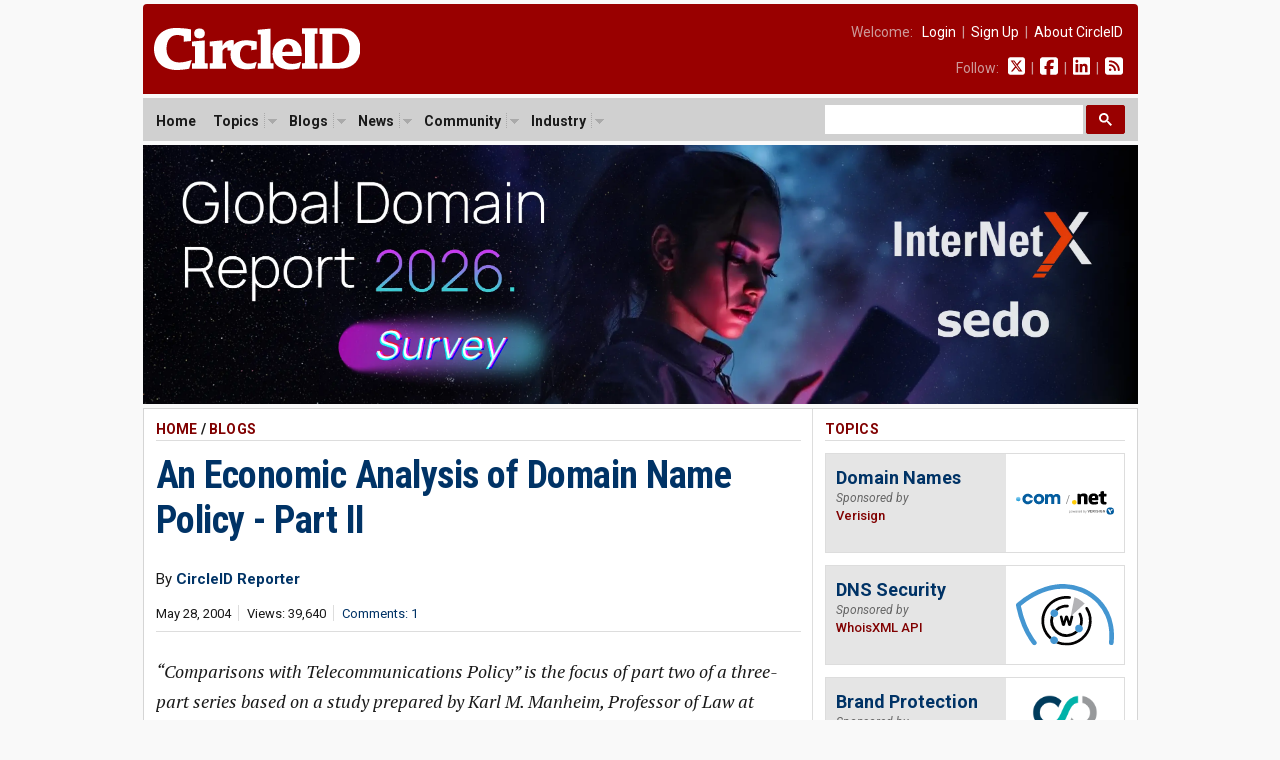

--- FILE ---
content_type: text/html; charset=UTF-8
request_url: https://circleid.com/posts/an_economic_analysis_of_domain_name_policy_part_ii
body_size: 11759
content:

<!DOCTYPE html PUBLIC "-//W3C//DTD XHTML 1.0 Transitional//EN" "http://www.w3.org/TR/xhtml1/DTD/xhtml1-transitional.dtd">
<html xmlns="http://www.w3.org/1999/xhtml" lang="en" xml:lang="en">

<head>
  <!-- Google Tag Manager -->
<script>(function(w,d,s,l,i){w[l]=w[l]||[];w[l].push({'gtm.start':
new Date().getTime(),event:'gtm.js'});var f=d.getElementsByTagName(s)[0],
j=d.createElement(s),dl=l!='dataLayer'?'&l='+l:'';j.async=true;j.src=
'https://www.googletagmanager.com/gtm.js?id='+i+dl;f.parentNode.insertBefore(j,f);
})(window,document,'script','dataLayer','GTM-M665HZ6');</script>
<!-- End Google Tag Manager -->
  
  <title>An Economic Analysis of Domain Name Policy - Part II</title>
  <meta name="description" content="[i]&quot;Comparisons with Telecommunications Policy&quot; is the focus of part two of a three-part series based on a study prepared by Karl M. Manheim, Professor of Law at Loyola Law School and Lawrence B. Solum, Professor of Law at University of San Diego. Special thanks and credit to Hastings Communications and Entertainment Law Journal, Vol. 25, p. 317, 2004.[/i] ...In the United States, an independent federal agency, under the direction of Congress, is charged with developing and implementing policies governing the major telecommunications industries. These include broadcast radio and television, wireline and wireless telephony, and video distribution via cable, wireless, and satellite. One might wonder why the Federal Communications Commission (&quot;FCC&quot;) does not likewise have jurisdiction, at least in the US, over perhaps the most significant telecommunications industry -- the Internet." />
  <meta name="keywords" content="dns, domain_names, policy_regulation, spam," />
  <meta property="og:description" content="[i]&quot;Comparisons with Telecommunications Policy&quot; is the focus of part two of a three-part series based on a study prepared by Karl M. Manheim, Professor of Law at Loyola Law School and Lawrence B. Solum, Professor of Law at University of San Diego. Special thanks and credit to Hastings Communications and Entertainment Law Journal, Vol. 25, p. 317, 2004.[/i] ...In the United States, an independent federal agency, under the direction of Congress, is charged with developing and implementing policies governing the major telecommunications industries. These include broadcast radio and television, wireline and wireless telephony, and video distribution via cable, wireless, and satellite. One might wonder why the Federal Communications Commission (&quot;FCC&quot;) does not likewise have jurisdiction, at least in the US, over perhaps the most significant telecommunications industry -- the Internet." />
  <meta property="og:url" content="https://circleid.com/ posts/an_economic_analysis_of_domain_name_policy_part_ii" />
  <meta property="og:type" content="article" />
  <meta property="og:title" content="An Economic Analysis of Domain Name Policy - Part II" />
  <meta property="og:image" content="https://circleid.com/images/member_photos/" />
  <meta name="twitter:site" content="@circleid" />
  
  <meta http-equiv="Content-Type" content="text/html; charset=utf-8" />
  <link rel="alternate" type="application/rss+xml" title="CircleID Master Feed" href="http://feeds.circleid.com/cid_master/" />
  <link rel="shortcut icon" type="image/ico" href="/favicon.ico" />
  <link rel="stylesheet" type="text/css" media="all" href="/css/base.css" />
  <link rel="stylesheet" type="text/css" media="all" href="/css/banners.css" />
  <link rel="stylesheet" type="text/css" media="all" href="/css/posts.css" />
  <script>document.documentElement.className = "js";</script>
  <script src="https://ajax.googleapis.com/ajax/libs/jquery/3.2.1/jquery.min.js"></script>
<link href="https://fonts.googleapis.com/css2?family=PT+Serif:ital,wght@0,400;0,700;1,400;1,700&family=Roboto+Condensed:wght@400;700&family=Roboto+Mono:wght@300;400;700&family=Roboto:ital,wght@0,400;0,500;0,700;0,900;1,400;1,700&display=swap" rel="stylesheet">
<script type="text/javascript" src="/js/jq.clickmenu/jq.clickmenu.min.js"></script>
<script type="text/javascript" src="/js/jq.scrollable/scrollable.min.js"></script>
<script async src="https://cse.google.com/cse.js?cx=003374819184044847448:yb5rk7pq36s"></script>

<!-- font awesome -->
<script defer src="/fontawesome-free-6.6.0-web/js/brands.js"></script>
<script defer src="/fontawesome-free-6.6.0-web/js/solid.js"></script>
<script defer src="/fontawesome-free-6.6.0-web/js/fontawesome.js"></script>

<div id="fb-root"></div>
<script>(function (d, s, id) {
    var js, fjs = d.getElementsByTagName(s)[0];
    if (d.getElementById(id)) return;
    js = d.createElement(s); js.id = id;
    js.src = "//connect.facebook.net/en_US/sdk.js#xfbml=1&version=v2.5";
    fjs.parentNode.insertBefore(js, fjs);
  }(document, 'script', 'facebook-jssdk'));</script>
  <script language="javascript" type="text/javascript" src="/js/html_buttons/html_buttons.min.js"></script>
  <script type="text/javascript" src="/js/js.textarearesizer/jquery.textarearesizer.min.js"></script>
  <link rel="stylesheet" type="text/css" media="all" href="/js/js.textarearesizer/textarearesizer.css" />
  <script type="text/javascript" src="/js/jq.cid.postpage.js"></script>

</head>

<body>
  <div id="header">
  <a href="/"><img class="headerLogo" src="/images/circleid.svg" border="0" /></a>
  <div class="headerLinks">
    <span>
      
      Welcome:&nbsp;&nbsp;
      <a href="https://circleid.com/account/login">Login</a>
      &nbsp;|&nbsp;
      <a href="https://circleid.com/account/signup">Sign Up</a>
      &nbsp;|&nbsp;
      <a href="https://circleid.com/about">About CircleID</a>
      
    </span>
    <span>
      Follow:&nbsp;&nbsp;
      <a href="https://x.com/circleid" class="socialIcon"><i class="fa-brands fa-square-x-twitter"></i></a> &nbsp;|&nbsp;
      <a href="https://www.facebook.com/circleid/" class="socialIcon"><i class="fa-brands fa-square-facebook"></i></a> &nbsp;|&nbsp;
      <a href="https://www.linkedin.com/company/circleid" class="socialIcon"><i class="fa-brands fa-linkedin"></i></a> &nbsp;|&nbsp;
      <a href="http://feeds.circleid.com/cid_master/" class="socialIcon"><i class="fas fa-rss-square"></i></a>
    </span>
  </div>
  <div class="clear"></div>
</div>
<noscript>
  <div id="headerAlert">&nbsp;WARNING: JavaScript is either disabled or not supported by your browser. You may encounter problems using various features on CircleID.&nbsp;</div>
</noscript>
<div id="headerNav">
  <div id="headerNavContent">
    <div id="headerNavMenu">
      <ul>
        <li ><span class="head_menu"><a href="/">Home</a></span></li>
        <li>
          <span class="head_menu"><a href="https://circleid.com/topics">Topics</a><img src="/js/jq.clickmenu/arrow.gif" class="arrow" /></span>
          <div class="subMenu" style="width:480px;">
            <table border="0" cellpadding="0" cellspacing="0">
              <tr>
                <td>
                  <a href="https://circleid.com/topics/access_providers">Access Providers</a>
                  <a href="https://circleid.com/topics/artificial-intelligence">Artificial Intelligence</a>
                  <a href="https://circleid.com/topics/blockchain">Blockchain</a>
                  <a href="https://circleid.com/topics/brand_protection">Brand Protection</a>
                  <a href="https://circleid.com/topics/broadband">Broadband</a>
                  <a href="https://circleid.com/topics/censorship">Censorship</a>
                  <a href="https://circleid.com/topics/cloud_computing">Cloud Computing</a>
                  <a href="https://circleid.com/topics/cyberattack">Cyberattack</a>
                  <a href="https://circleid.com/topics/cybercrime">Cybercrime</a>
                  <a href="https://circleid.com/topics/cybersecurity">Cybersecurity</a>
                  <a href="https://circleid.com/topics/data_center">Data Center</a>
                  <a href="https://circleid.com/topics/ddos_attack">DDoS Attack</a>
                  <a href="https://circleid.com/topics/dns">DNS</a>
                  <a href="https://circleid.com/topics/dns-security">DNS Security</a>
                  <a href="https://circleid.com/topics/domain-management">Domain Management</a>
                  <a href="https://circleid.com/topics/domain_names">Domain Names</a>
                  <a href="https://circleid.com/topics/email">Email</a>
                  <a href="https://circleid.com/topics/enum">Enum</a>
                  <a href="https://circleid.com/topics/gaming">Gaming</a>
                  <a href="https://circleid.com/topics/icann">ICANN</a>
                  <a href="https://circleid.com/topics/internet_governance">Internet Governance</a>
                  <a href="https://circleid.com/topics/internet_of_things">Internet of Things</a>
                  <a href="https://circleid.com/topics/internet_protocol">Internet Protocol</a>
                  <a href="https://circleid.com/topics/ipv4-markets">IPv4 Markets</a>
                  <a href="https://circleid.com/topics/iptv">IPTV</a>
                </td>
                <td style="border-left:1px solid #d5d5d5;border-right:1px solid #d5d5d5;padding:0 4px;">
                  <a href="https://circleid.com/topics/ipv6-transition">IPv6 Transition</a>
                  <a href="https://circleid.com/topics/law">Law</a>
                  <a href="https://circleid.com/topics/malware">Malware</a>
                  <a href="https://circleid.com/topics/mobile_internet">Mobile Internet</a>
                  <a href="https://circleid.com/topics/multilinguism">Multilinguism</a>
                  <a href="https://circleid.com/topics/net_neutrality">Net Neutrality</a>
                  <a href="https://circleid.com/topics/networks">Networks</a>
                  <a href="https://circleid.com/topics/new_tlds">New TLDs</a>
                  <a href="https://circleid.com/topics/p2p">P2P</a>
                  <a href="https://circleid.com/topics/policy_regulation">Policy &amp; Regulation</a>
                  <a href="https://circleid.com/topics/privacy">Privacy</a>
                  <a href="https://circleid.com/topics/regional_registries">Regional Registries</a>
                  <a href="https://circleid.com/topics/registry_services">Registry Services</a>
                  <a href="https://circleid.com/topics/satellite-internet">Satellite Internet</a>
                  <a href="https://circleid.com/topics/spam">Spam</a>
                  <a href="https://circleid.com/topics/telecom">Telecom</a>
                  <a href="https://circleid.com/topics/threat-intelligence">Threat Intelligence</a>
                  <a href="https://circleid.com/topics/udrp">UDRP</a>
                  <a href="https://circleid.com/topics/voip">VoIP</a>
                  <a href="https://circleid.com/topics/vpn">VPN</a>
                  <a href="https://circleid.com/topics/web">Web</a>
                  <a href="https://circleid.com/topics/white_space">White Space</a>
                  <a href="https://circleid.com/topics/whois">Whois</a>
                  <a href="https://circleid.com/topics/wireless">Wireless</a>
                </td>
                <td style="padding:0 0 0 4px;">
                  <div class="itemTitle">Display Options:</div>
                  <a href="https://circleid.com/topics">List by Popularity</a>
                  <a href="https://circleid.com/topics/chart">Chart by Popularity</a>
                </td>
              </tr>
            </table>
          </div>
        </li>
        
        <li>
          <span class="head_menu"><a href="https://circleid.com/blogs">Blogs</a><img src="/js/jq.clickmenu/arrow.gif" class="arrow" /></span>
          <div class="subMenu">
            <a href="https://circleid.com/blogs">Latest</a>
            <a href="https://circleid.com/blogs/recently_discussed">Recently Discussed</a>
            <a href="https://circleid.com/blogs/most_discussed">Most Discussed</a>
            <a href="https://circleid.com/blogs/most_viewed">Most Viewed</a>
          </div>
        </li>
        
        
        <li>
          <span class="head_menu"><a href="https://circleid.com/news">News</a><img src="/js/jq.clickmenu/arrow.gif" class="arrow" /></span>
          <div class="subMenu">
            <a href="https://circleid.com/news">Latest</a>
            <a href="https://circleid.com/news/recently_discussed">Recently Discussed</a>
            <a href="https://circleid.com/news/most_discussed">Most Discussed</a>
            <a href="https://circleid.com/news/most_viewed">Most Viewed</a>
          </div>
        </li>
        
        
        <li>
          <span class="head_menu"><a href="https://circleid.com/community">Community</a><img src="/js/jq.clickmenu/arrow.gif" class="arrow" /></span>
          <div class="subMenu">
            <a href="https://circleid.com/community">Recently Featured</a>
            <a href="https://circleid.com/community/most_featured">Most Featured</a>
            <a href="https://circleid.com/community/most_active">Most Active</a>
            <a href="https://circleid.com/community/most_read">Most Read</a>
            <a href="https://circleid.com/community/recent_members">Recent Members</a>
            <a href="https://circleid.com/community/top_100" class="itemLine">Top 100 Leaderboard</a>
            <a href="https://circleid.com/community/alphabetical" class="itemLine">Alphabetical View</a>
            <a href="https://circleid.com/community/random">Random View</a>
            <a href="https://circleid.com/comments" class="itemLine">Recent Comments</a>
          </div>
        </li>
        
        
        <li>
          <span class="head_menu"><a href="https://circleid.com/industry">Industry</a><img src="/js/jq.clickmenu/arrow.gif" class="arrow" /></span>
          <div class="subMenu">
            <a href="https://circleid.com/industry">Latest Posts</a>
            <a href="https://circleid.com/industry/most_viewed">Most Viewed</a>
            <a href="https://circleid.com/industry/leaderboard">Leaderboard</a>
            <a href="https://circleid.com/industry/members" class="itemLine"><strong>CircleID Members:</strong></a>
            <a href="/members/8495">CSC</a>
            <a href="/members/9196">Brand Registry Group</a>
            <a href="/members/9496">DigiCert</a>
            <a href="/members/9484">DNIB.com</a>
            <a href="/members/7855">i2Coalition</a>
            <a href="/members/1582">Godaddy Registry</a>
            <a href="/members/8076">Internet Commerce Association</a>
            <a href="/members/8622">IPv4.Global</a>
            <a href="/members/6851">Radix Registry</a>
            <a href="/members/8414">Threat Intelligence Platform (TIP)</a>
            <a href="/members/5593">Verisign</a>
            <a href="/members/8352">WhoisXML API</a>
          </div>
        </li>
        
      </ul>
    </div>
    <style>
      /* Search Box */
      form.gsc-search-box {
        font-size: 14px;
        margin: 0 0 0 0;
        width: 100%;
        padding: 0;
      }

      table.gsc-search-box td.gsc-input {
        padding: 0 3px 5px 0;
      }

      /* Search input */
      .gsc-input {
        font-size: 15px;
      }

      /* Search Button */
      .gsc-search-button-v2 {
        font-size: 0;
        padding: 7px 12px;
        width: auto;
        vertical-align: middle;
        margin: -5px 0 0 0;
      }
    </style>
    <!-- search -->
    <div style="width:300px;float:right;margin: 0;padding: 0;">
      <div class="gcse-searchbox-only"></div>
    </div>
    <!-- search -->
    <div class="clear"></div>
  </div>
</div>

  <!-- Benner - Leaderboard -->
  <div style="width: 995px; margin: 0 auto 4px auto">
  <a href="https://www.surveymonkey.com/r/gdr2026"><img
      style="width: 995px"
      src="/images/industry/sponsor/internetx/banner_horizontal_internetx.webp"
      alt="" /></a>
</div>

  <!--
PAGE BODY
-->
  <div class="container2c">
    <div class="colWrapper">
	<div class="colA">
		<div class="colPad">
    <!-- POST  -->
    <div id="postPage">
      <!-- if not result -->
      
      
      <h2>
        <a href="/" class="red">Home</a>
        
        / <a href="https://circleid.com/blogs" class="red">Blogs</a>
        
      </h2>
      <!-- post title -->
      <!-- <div style="background-color:#fdd663;padding:12px 12px 15px 12px;margin-bottom:24px;font-size: 16px;line-height: 24px;">
        <i class="fa-solid fa-circle-arrow-right" style="color:#800000;"></i> <strong>To our readers:</strong> Does your company offer <span style="border-bottom:2px solid #800000;">DNS</span> or <span style="border-bottom:2px solid #800000;">DNS Security</span> services? CircleID has an opening for <span style="border-bottom:2px solid #800000;">an exclusive sponsor</span> for our DNS topic. Gain unparalleled results with our deep market integration. Get in touch: <a href="mailto:ads@circleid.com">ads@circleid.com</a>
      </div> -->
      <h3>
        <a href="https://circleid.com/posts/an_economic_analysis_of_domain_name_policy_part_ii" class="blue">An Economic Analysis of Domain Name Policy - Part II</a>
      </h3>
      <!-- post meta -->
      <table class="postMeta">
        <!-- row 1 -->
        <tr>
          <!--  -->
          
          <!--  -->
          <td class="name" colspan="2" style="padding-left:0;" >
            <span class="author">
              By <a class="blue" href="https://circleid.com/members/501" title="CircleID Reporter"><strong>CircleID Reporter</strong></a> 
            </span>
            <span class="author authorTitle"></span>
          </td>
        </tr>
        <!-- row 2 -->
        <tr>
          <td class="date" style="padding-left:0;" >
            <ul class="dateline">
              <li>May 28, 2004</li>
              <li>Views: 39,640</li>
              
              <li><a href="#comments" class="blue">Comments: 1</a></li>
              
            </ul>
          </td>
          <td class="share" colspan="2">
            <div class="addthis_inline_share_toolbox sharePost"></div>
          </td>
        </tr>
      </table>
      <!-- post body -->
      <div class="body">
        <div style="margin-top: 24px;"></div>
        <p><i>&#8220;Comparisons with Telecommunications Policy&#8221; is the focus of part two of a three-part series based on a study prepared by Karl M. Manheim, Professor of Law at Loyola Law School and Lawrence B. Solum, Professor of Law at University of San Diego. Special thanks and credit to Hastings Communications and Entertainment Law Journal, Vol. 25, p. 317, 2004.</i></p>

<p>In the United States, an independent federal agency, under the direction of Congress, is charged with developing and implementing policies governing the major telecommunications industries. These include broadcast radio and television, wireline and wireless telephony, and video distribution via cable, wireless, and satellite. One might wonder why the Federal Communications Commission (&#8220;FCC&#8221;) does not likewise have jurisdiction, at least in the US, over perhaps the most significant telecommunications industry&#8212;the Internet. The FCC&#8217;s authority does extend over those elements that comprise the Internet &#8220;backbone&#8221; and connectivity, i.e., the wireline infrastructure and the wires, cables, or wireless frequencies Internet users employ to connect to the backbone. But the agency does not regulate those elements of the Internet which comprise its functions or value. Thus, the fundamental components of the Internet&#8217;s functionality&#8212;the computers, servers, content, architecture, protocols, users, and Internet service providers&#8212;are not regulated by the FCC or any other governmental body.</p>

<p>This is not an oversight. Deliberate federal policies during the Clinton administration were intended to leave the Internet mostly in private hands and unregulated. As explained by Ira Magaziner, President Clinton&#8217;s senior policy advisor, &#8220;almost two-thirds of the real growth of the U.S. economy [during the mid- and late 1990s] [came] from the Internet economy.&#8221; Privatization, in the view of the White House, was essential to foster this growth and its transformative effect on the global economy. Thus, while the Internet was developed under the auspices and support of the US military, the Department of Commerce, and several funding agencies, post-natal government involvement is mostly noted by its absence.</p>

<p>Regulating the Internet would be a daunting task, and it is not obvious that it would even be feasible for national agencies to regulate effectively. National regulation would likely retard the growth of the Internet, and create more controversy than consensus. Indeed, the few ad hoc regulations that do apply uniquely to the Internet, usually relating to content such as child pornography, spam, or trademarks, have either been unconstitutional, ineffective, or supplemented by private regulation.</p>

<p>While we generally oppose any regime of national government regulation of the Internet, we believe that it both illuminating and instructive to examine regulatory policies in other telecommunications industries as a basis for the formulation and evaluation of Internet policy. There are two principle reasons for doing so. First, the interminable struggle over telecommunication policies elsewhere reinforces the wisdom of leaving the Internet mostly unregulated. Second, those analogous policies have undergone rigorous examination, both for their theoretical soundness and practical efficacy. There is much to be learned from what scholars, regulators, courts and the industries themselves have to say about various policies and principles in telecommunications law.</p>

<p>Aside from the Internet, the two most dominant telecommunications industries, both in the US and worldwide, are broadcast and telephony. Examining these industries allows for comparative analysis of Internet policies, especially those involved in access to the name space. In many ways, the DNS system resembles the radio spectrum because scarcity limits access, thereby requiring a licensing scheme. Scarcity also creates value and markets, which may in turn influence policy formation.</p>

<p>The DNS and IP Address systems also bear similarity to the telephone name and number spaces. Regulation of the latter is accomplished by such familiar conventions as country codes (e.g., 1 for North America), area codes, three-digit prefixes and four-digit suffixes. But resulting value in telephone numbers has lead to ancillary regulation such as information and public safety protocols (411 and 911, respectively) and number portability requirements.</p>
        <div class="affiliate-box">
  <span style="color:pink;">NORDVPN DISCOUNT</span> - CircleID <span style="font-family: Arial, Helvetica, sans-serif;">x</span> NordVPN<br>
 <a href="https://go.nordvpn.net/aff_c?offer_id=15&aff_id=109931&url_id=902" class="affiliate-box-link" target="_blank">Get NordVPN</a>
  &nbsp;[74% +3 extra months, from $2.99/month]

  <!-- <div class="toggle-container">
    <div id="toggle-header" class="toggle-header">10 facts about NordVPN that aren't commonly known</div>
    <ul id="toggle-list" class="toggle-list">
      <li><strong>Meshnet Feature for Personal Encrypted Networks:</strong> NordVPN offers a unique feature called Meshnet, which allows users to connect their devices directly and securely over the internet. This means you can create your own private, encrypted network for activities like gaming, file sharing, or remote access to your home devices from anywhere in the world.</li>
      <li><strong>RAM-Only Servers for Enhanced Security:</strong> Unlike many VPN providers, NordVPN uses RAM-only (diskless) servers. Since these servers run entirely on volatile memory, all data is wiped with every reboot. This ensures that no user data is stored long-term, significantly reducing the risk of data breaches and enhancing overall security.</li>
      <li><strong>Servers in a Former Military Bunker:</strong> Some of NordVPN's servers are housed in a former military bunker located deep underground. This unique location provides an extra layer of physical security against natural disasters and unauthorized access, ensuring that the servers are protected in all circumstances.</li>
      <li><strong>NordLynx Protocol with Double NAT Technology:</strong> NordVPN developed its own VPN protocol called NordLynx, built around the ultra-fast WireGuard protocol. What sets NordLynx apart is its implementation of a double Network Address Translation (NAT) system, which enhances user privacy without sacrificing speed. This innovative approach solves the potential privacy issues inherent in the standard WireGuard protocol.</li>
      <li><strong>Dark Web Monitor Feature:</strong> NordVPN includes a feature known as Dark Web Monitor. This tool actively scans dark web sites and forums for credentials associated with your email address. If it detects that your information has been compromised or appears in any data breaches, it promptly alerts you so you can take necessary actions to protect your accounts.</li>
    </ul>
</div> -->
</div>
        
        
        
      </div>
      <!-- post footer -->
      <div class="footerByline">
        By <strong><a href="https://circleid.com/members/501" class="blue-u">CircleID Reporter</a></strong>
        <span class="authorBio"> &mdash; <em><p>CircleID&#8217;s internal staff reporting on news tips and developing stories. Do you have information the professional Internet community should be aware of? <a href="/about/contact/">Contact us</a>.</p></em></span>
        <a href="https://circleid.com/members/501" class="blue-u"><span class="readmore" style="font-size: 14px;">Visit&nbsp;Page</span></a>
      </div>
      <h2>Filed Under</h2>
      <div class="footerTopics">
        <ul><li><a href="/topics/dns">DNS</a></li><li><a href="/topics/domain_names">Domain Names</a></li><li><a href="/topics/policy_regulation">Policy &amp; Regulation</a></li><li><a href="/topics/spam">Spam</a></li</ul>
        <div class="clear"></div>
      </div>
      

    </div>
    <!-- comments -->
    <style>
      .comment-children.level_1 {
        margin-left: 0px;
      }

      .comment-children.level_2 {
        margin-left: 20px;
      }

      .comment-children.level_3 {
        margin-left: 40px;
      }

      .comment-children.level_4 {
        margin-left: 60px;
      }

      .comment-children.level_5 {
        margin-left: 80px;
      }
    </style>

    <h2 class="underPost">Comments</h2>
    <div id="comments">
      

      
        <div id="comment-636" class="comment-container level_0 ">
          <a name="636"></a>
          <div class="cmntWrap">
            <div class="cmntTitle">
              <strong></strong>
              <span><a href="http://www.circleid.com/members/911/" class="blue"><strong>ericdierker</strong></a> &nbsp;–&nbsp; May 29, 2004 9:38 PM</span>
            </div>
            <div class="cmntBody">
              <p><p>I am sorry but I could not help but read the first line 5 times. &#8220;In the United States, an independent federal agency, under the direction of Congress&#8221;.<br />
Only in legal briefs or out of a child&#8217;s mouth denying he lied, have I ever seen such double speak.<br />
1. Independent;<br />
2. Federal;<br />
3. Agency;<br />
4. Under;<br />
5. Direction;<br />
6. Of Congress;</p>

<p>I thought these guys were professors not politicians.<br />
Sincerely,<br />
Eric Dierker</p></p>
            </div>
            <div class="cmntFooter">
              <span style="float:right;"><a href="#636" class="blue">#&nbsp;1</a></span>
              <a href="javascript:void(0)" class="reply" rel="636">Reply</a> &nbsp;|&nbsp;
                <a href="#636" class="blue">Link</a>
                &nbsp;|&nbsp;
                <a href="http://www.circleid.com/about/contact/report" class="blue">Report Problems</a>
            </div>
          </div>
        </div>
        
      
    </div>

    <div id="cmntForm">
      <a name="add_comment"></a>
      <div id="cmntPreview" style="display: none;">
        <p>COMMENT PREVIEW</p>
        <div id="livePreview"></div>
      </div>

      <form id="comment_form" method="post" action="https://circleid.com/posts/an_economic_analysis_of_domain_name_policy_part_ii"  >
<div class='hiddenFields'>
<input type="hidden" name="ACT" value="1" />
<input type="hidden" name="RET" value="xEfNQ6PeMvgd9rLAx0g/O+Fx4hgE/K/bO5H/lwL5KmRxvToiJ46zmNOccvQTzRKbQOIxWaCfJN6mVEvRI/rRWaB+8dNMzvVcS038/h2OJk5R7if7Jd3V1TRa8MtteBBL" />
<input type="hidden" name="URI" value="posts/an_economic_analysis_of_domain_name_policy_part_ii" />
<input type="hidden" name="PRV" value="" />
<input type="hidden" name="entry_id" value="583" />
<input type="hidden" name="parent_id" value="0" />
<input type="hidden" name="site_id" value="1" />
<input type="hidden" name="csrf_token" value="657a58b22a6e22ccc03ca4506d127b1222e3d2bd" />
</div>


      <input type="hidden" name="name" value="" />
      <input type="hidden" name="email" value="" />
      <div id="cmntEdit">
        <p><strong>Comment Title:</strong></p>
        <input class="inputTitle" type="text" name="headline" maxlength="100">
        <p></p>
        <textarea name="comment" cols="70" rows="10"></textarea>
      </div>
      <div id="cmntButtons">
        <p style="margin:0 0 10px 0;"><input style="padding:0;margin:0;" type="checkbox" name="notify_me" value="yes"  />&nbsp;&nbsp;Notify me of follow-up comments</p>
        <input type="submit" name="submit" value="Submit" />
        <p style="line-height:1.4em;color:#666;margin-top:12px;">We encourage you to post comments and engage in discussions that advance this post through relevant opinion, anecdotes, links and data. If you see a comment that you believe is irrelevant or inappropriate, you can report it using the link at the end of each comment. Views expressed in the comments do not represent those of CircleID. For more information on our comment policy, see <a href="http://www.circleid.com/about/codes/" class="blue">Codes of Conduct.</a></p>
      </div>
      </form>
    </div>

    <!-- Start Newsletter Subscription Box -->
    <div class="newsletterSignUpBox">
      <span class="header">CircleID Newsletter</span>
      <span class="subHeader">The Weekly Wrap</span>
      <p>More and more professionals are choosing to publish critical posts on CircleID from all corners of the Internet industry. If you find it hard to keep up daily, consider subscribing to our weekly digest. We will provide you a convenient summary report once a week sent directly to your inbox. It's a quick and easy read.</p>
      <!-- Begin MailChimp Signup Form -->
      <div id="mc_embed_signup">
        <form action="https://circleid.us15.list-manage.com/subscribe/post?u=71b27c0808a16ff6f58bfc4fc&amp;id=5b2ca1a85f" method="post" id="mc-embedded-subscribe-form" name="mc-embedded-subscribe-form" class="validate" target="_blank" novalidate>
          <div id="mc_embed_signup_scroll">
            <div class="mc-field-group">
              <input style="padding:4px 8px;width:150px;font-size: 14px;" type="email" value="" name="EMAIL" class="required email" id="mce-EMAIL" placeholder="Enter your email address">
              <input style="padding:7px 12px;" type="submit" value="Subscribe" name="subscribe" id="mc-embedded-subscribe" class="button">
            </div>
            <div id="mce-responses" class="clear">
              <div class="response" id="mce-error-response" style="display:none"></div>
              <div class="response" id="mce-success-response" style="display:none"></div>
            </div>
            <div style="position: absolute; left: -5000px;" aria-hidden="true">
              <input type="text" name="b_71b27c0808a16ff6f58bfc4fc_5b2ca1a85f" tabindex="-1" value="">
            </div>
          </div>
        </form>
      </div>
      <!--End MailChimp Signup Form -->
    </div>
    <!-- End Newsletter Subscription Box -->

    <!-- related posts -->
    <h2 class="underPost">Related</h2>
    <div id="relatedPosts">
      
      <h3 style="padding-top:0;margin-top:0;border:none;"><a href="/posts/internet-governance-in-2026-sovereignty-security-and-the-limits-of-multistakeholderism">Internet Governance in 2026: Sovereignty, Security, and the Limits of Multistakeholderism</a></h3>
          <div class="dateLine pipedLinks">
            <ul>
              
              <li><a href="https://circleid.com/members/9271" class="blue">Joanna Kulesza</a></li>
              
              <li>Jan 04, 2026 11:10 AM PST</li>
              <li>Views: 1,484</li>
            </ul>
          </div>
          
      <h3><a href="/posts/the-domain-names-new-role-in-the-ai-web">The Domain Name&#8217;s New Role in the AI Web</a></h3>
          <div class="dateLine pipedLinks">
            <ul>
              
              <li><a href="https://circleid.com/members/8734" class="blue">Simone Catania</a></li>
              
              <li>Jan 02, 2026 9:00 AM PST</li>
              <li>Views: 1,218</li>
            </ul>
          </div>
          
      <h3><a href="/posts/illuminating-shadypanda-dns-infrastructure-facts">Illuminating ShadyPanda DNS Infrastructure Facts</a></h3>
          <div class="dateLine pipedLinks">
            <ul>
              
              <li><a href="https://circleid.com/members/8352" class="blue">WhoisXML API</a></li>
              
              <li>Dec 30, 2025 4:11 PM PST</li>
              <li>Views: 2,043</li>
            </ul>
          </div>
          
      <h3><a href="/posts/a-paradigm-shift-in-telecom-services-tsp-competing-with-otts-in-the-era-of-rcs">A Paradigm Shift in Telecom Services: TSP Competing With OTTs in the Era of RCS</a></h3>
          <div class="dateLine pipedLinks">
            <ul>
              
              <li><a href="https://circleid.com/members/9498" class="blue">Sami Salih</a></li>
              
              <li>Dec 27, 2025 8:50 AM PST</li>
              <li>Views: 4,704</li>
            </ul>
          </div>
          
      <h3><a href="/posts/mining-for-dns-maxims-top-10-malware-of-q3-2025">Mining for DNS Maxims: Top 10 Malware of Q3 2025</a></h3>
          <div class="dateLine pipedLinks">
            <ul>
              
              <li><a href="https://circleid.com/members/8352" class="blue">WhoisXML API</a></li>
              
              <li>Dec 23, 2025 10:40 AM PST</li>
              <li>Views: 5,049</li>
            </ul>
          </div>
          
      <h3><a href="/posts/wsis20-a-small-light-of-hope-in-a-darkening-political-landscape">WSIS+20: A Small Light of Hope in a Darkening Political Landscape</a></h3>
          <div class="dateLine pipedLinks">
            <ul>
              
              <li><a href="https://circleid.com/members/5851" class="blue">Wolfgang Kleinwächter</a></li>
              
              <li>Dec 23, 2025 10:21 AM PST</li>
              <li>Views: 6,159</li>
            </ul>
          </div>
          
      <h3><a href="/posts/the-domain-industry-business-in-2025">The Domain Industry in 2025: Infrastructure Consolidation, Regulatory Milestones, and the AI Pivot</a></h3>
          <div class="dateLine pipedLinks">
            <ul>
              
              <li><a href="https://circleid.com/members/8734" class="blue">Simone Catania</a></li>
              
              <li>Dec 20, 2025 8:57 AM PST</li>
              <li>Views: 8,301</li>
            </ul>
          </div>
          
      <h3><a href="/posts/icc-cyber-enabled-crimes-and-dns-abuse-accountability-questions-for-infrastructure-operators">ICC Cyber-Enabled Crimes and DNS Abuse: Accountability Questions for Infrastructure Operators</a></h3>
          <div class="dateLine pipedLinks">
            <ul>
              
              <li><a href="https://circleid.com/members/9271" class="blue">Joanna Kulesza</a></li>
              
              <li>Dec 18, 2025 1:42 PM PST</li>
              <li>Views: 7,394</li>
            </ul>
          </div>
          
      <h3><a href="/posts/deadline_announced_for_2026_new_top-level_domain_applications">ICANN Announces Deadline for 2026 New Top-Level Domain Applications</a></h3>
          <div class="dateLine pipedLinks">
            <ul>
              
              <li><a href="https://circleid.com/members/501" class="blue">CircleID Reporter</a></li>
              
              <li>Dec 18, 2025 8:03 AM PST</li>
              <li>Views: 7,584</li>
            </ul>
          </div>
          
      <h3><a href="/posts/the-pulse-of-the-domain-industry-sentiment-trends-from-the-2025-survey">The Pulse of the Domain Industry: Sentiment Trends From the 2025 Survey</a></h3>
          <div class="dateLine pipedLinks">
            <ul>
              
              <li><a href="https://circleid.com/members/8734" class="blue">Simone Catania</a></li>
              
              <li>Dec 16, 2025 12:25 PM PST</li>
              <li>Views: 9,113</li>
            </ul>
          </div>
          
          <a href="{path=/posts" class="sectionFooter red">More</a>
    </div>
    		</div>
	</div>
</div>
<div class="colB">
	<div class="colPad">
    <!-- sponsored topics -->
    <h2><a href="https://circleid.com/topics" class="red">Topics</a></h2>
  <div class="sponsoredTopicCard">
    <div class="textContainer">
      <h3><a href="/topics/domain_names">Domain Names</a></h3>
      <p><span class="sponsoredBy">Sponsored by</span><span class="companyName">Verisign</span></p>
    </div>
    <div class="logoContainer">
      <span class="helper"></span><img class="logo" src="/images/industry/sponsored_topic_box/verisign_com_net.svg" border="0" alt="Verisign" />
    </div>
    <div class="clear"></div>
  </div>
  <div class="sponsoredTopicCard">
    <div class="textContainer">
      <h3><a href="/topics/dns-security">DNS Security</a></h3>
      <p><span class="sponsoredBy">Sponsored by</span><span class="companyName">WhoisXML API</span></p>
    </div>
    <div class="logoContainer">
      <span class="helper"></span><img class="logo" src="/images/industry/sponsored_topic_box/whoisxmlapi.svg" border="0" alt="WhoisXML API" />
    </div>
    <div class="clear"></div>
  </div>
  <div class="sponsoredTopicCard">
    <div class="textContainer">
      <h3><a href="/topics/brand_protection">Brand Protection</a></h3>
      <p><span class="sponsoredBy">Sponsored by</span><span class="companyName">CSC</span></p>
    </div>
    <div class="logoContainer">
      <span class="helper"></span><img class="logo" src="/images/industry/sponsored_topic_box/cscglobal.png" border="0" alt="CSC" />
    </div>
    <div class="clear"></div>
  </div>
  <div class="sponsoredTopicCard">
    <div class="textContainer">
      <h3><a href="/topics/new_tlds">New TLDs</a></h3>
      <p><span class="sponsoredBy">Sponsored by</span><span class="companyName">Radix</span></p>
    </div>
    <div class="logoContainer">
      <span class="helper"></span><img class="logo" src="/images/industry/sponsored_topic_box/radix.svg" border="0" alt="Radix" />
    </div>
    <div class="clear"></div>
  </div>
  <div class="sponsoredTopicCard">
    <div class="textContainer">
      <h3><a href="/topics/cybersecurity">Cybersecurity</a></h3>
      <p><span class="sponsoredBy">Sponsored by</span><span class="companyName">Verisign</span></p>
    </div>
    <div class="logoContainer">
      <span class="helper"></span><img class="logo" src="/images/industry/sponsored_topic_box/verisign.jpg" border="0" alt="Verisign" />
    </div>
    <div class="clear"></div>
  </div>
  <div class="sponsoredTopicCard">
    <div class="textContainer">
      <h3><a href="/topics/dns">DNS</a></h3>
      <p><span class="sponsoredBy">Sponsored by</span><span class="companyName">DNIB.com</span></p>
    </div>
    <div class="logoContainer">
      <span class="helper"></span><img class="logo" src="/images/industry/sponsored_topic_box/dnib.svg" border="0" alt="DNIB.com" />
    </div>
    <div class="clear"></div>
  </div>
  <div class="sponsoredTopicCard">
    <div class="textContainer">
      <h3><a href="/topics/ipv4-markets">IPv4 Markets</a></h3>
      <p><span class="sponsoredBy">Sponsored by</span><span class="companyName">IPv4.Global</span></p>
    </div>
    <div class="logoContainer">
      <span class="helper"></span><img class="logo" src="/images/industry/sponsor/ipv4global/ipv4global.svg" border="0" alt="IPv4.Global" />
    </div>
    <div class="clear"></div>
  </div>
<a href="https://circleid.com/topics" class="sectionFooter red" style="margin-top:6px;">View All Topics</a>


    <!-- Benner - Leaderboard -->
    <div style="width: 300px; margin: 0 auto 36px auto">
  <a href="https://www.surveymonkey.com/r/gdr2026"><img
      style="width: 300px"
      src="/images/industry/sponsor/internetx/banner_vertical_internetx.webp"
      alt="" /></a>
</div>

    		</div>
	</div>
<div class="clear"></div>
  </div>
  <!--
PAGE FOOTER
-->
  <div id="footer">
  <div id="footerContent">
    <div style="float:left;">
      <a href="/"><img src="/images/circleid.svg" border="0" style="width:140px;opacity: 0.9;" /></a><br />
      <p style="font-size:14px;padding:11px 0 15px 0;margin:0;">A World-Renowned Source for Internet Developments. Serving Since 2002.</p>
    </div>
    <div style="float:right;">
      <p style="font-size:12px;padding:0 0 10px 0;margin:0;line-height:1em;text-align:right;letter-spacing:0.05em;">FOLLOW</p>
      <a href="https://x.com/circleid" class="socialIcon"><i class="fa-brands fa-square-x-twitter"></i></a>
      <a href="https://www.facebook.com/circleid/" class="socialIcon"><i class="fa-brands fa-square-facebook"></i></a>
      <a href="https://www.linkedin.com/company/circleid" class="socialIcon"><i class="fa-brands fa-linkedin"></i></a>
      <a href="http://feeds.circleid.com/cid_master/" class="socialIcon"><i class="fas fa-rss-square"></i></a>
    </div>
    <div id="links" class="clear">
      CIRCLEID: &nbsp;
      <a href="https://circleid.com/about">About</a> &nbsp;|&nbsp;
      <a href="https://circleid.com/about/contact">Contact Us</a>
      <br />
      SECTIONS: &nbsp;
      <a href="/">Home</a> &nbsp;|&nbsp;
      <a href="https://circleid.com/topics">Topics</a> &nbsp;|&nbsp;
      <a href="https://circleid.com/blogs">Featured Blogs</a> &nbsp;|&nbsp;
      <a href="https://circleid.com/news">News Briefs</a> &nbsp;|&nbsp;
      <a href="https://circleid.com/industry">Industry Updates</a> &nbsp;|&nbsp;
      <a href="https://circleid.com/community">Community</a>
      <br />
      TERMS OF USE: &nbsp;
      <a href="https://circleid.com/about/codes">Codes of Conduct</a> &nbsp;|&nbsp;
      <a href="https://circleid.com/about/privacy">Privacy Policy</a> &nbsp;|&nbsp;
      <a href="https://circleid.com/about/terms">Terms of Use</a>
      <br /><br />
      Copyright &copy; 2002-2026 CircleID. All rights reserved unless where otherwise noted.
      <br />Local Time: Monday, January 05, 2026 09:31 PM PST &ndash; Page Load: 0.1710 Sec.
    </div>
  </div>
</div>

  <!-- addthis social share -->
  <script type="text/javascript" src="//s7.addthis.com/js/300/addthis_widget.js#pubid=ra-59f3b79af5b33318"></script>


  <script type="text/javascript">
    $(document).ready(function () {
      $('.reply').click(function () {
        $('#comment_form input[name=parent_id]').val($(this).attr('rel'));
        $('#comment_form').insertAfter( // Insert the comment form after...
          $(this)
            .parent() // The containing li tag
        );
        $('#comment_form').show();
      });
      $('.quote').click(function () {
        $('#comment_form textarea[name=comment]').val('[quote]' +
          $(this).parent().parent().find('.comment-text').text() +
          '[/quote]'
        );
      });
    });
  </script>

  <script language="javascript">
    $(document).ready(function () {
      // First section for handling table row clicks
      $('#topicSponsor tr').click(function () {
        window.location.href = $(this).find("a").attr("href");
      });

      // Second section for handling banner clicks
      $(".ppBannerHorizontal,.ppBannerVertical,.sponsoredTopicCard").click(function () {
        if ($(this).find("a").length) {
          window.location.href = $(this).find("a:first").attr("href");
        }
      });

      // Ensure the toggle list functionality works after DOM is ready
      const toggleHeader = document.getElementById('toggle-header');
      const toggleList = document.getElementById('toggle-list');

      // Adding click event listener to toggle the list
      if (toggleHeader && toggleList) { // Ensure the elements exist
        toggleHeader.addEventListener('click', function () {
          toggleList.style.display = toggleList.style.display === 'block' ? 'none' : 'block';
          toggleHeader.classList.toggle('open');
        });
      } else {
        console.error('Toggle elements not found!');
      }
    });
  </script>


<script defer src="https://static.cloudflareinsights.com/beacon.min.js/vcd15cbe7772f49c399c6a5babf22c1241717689176015" integrity="sha512-ZpsOmlRQV6y907TI0dKBHq9Md29nnaEIPlkf84rnaERnq6zvWvPUqr2ft8M1aS28oN72PdrCzSjY4U6VaAw1EQ==" data-cf-beacon='{"version":"2024.11.0","token":"78a7a48467d544f7b73988ff0d4d01c6","server_timing":{"name":{"cfCacheStatus":true,"cfEdge":true,"cfExtPri":true,"cfL4":true,"cfOrigin":true,"cfSpeedBrain":true},"location_startswith":null}}' crossorigin="anonymous"></script>
</body>

</html>

--- FILE ---
content_type: text/css
request_url: https://circleid.com/css/base.css
body_size: 5830
content:
/* Copyright (c) CircleID & Iomemo Technologies, Inc.
   All rights reserved.
========================================================
highlight = ffcccc
lightblue = eff5fe
lightblue = e3f5fe
---
H1: logo
H2: section headers
H3: post title
h4: post subtitle
======================================================== */
/* RESET
-------------------------------------------------------- */
html,
body,
div,
table,
td,
th,
h1,
h2,
h3,
h4,
h5,
h6,
p,
ul,
ol,
li,
blockquote,
form,
fieldset,
img {
  margin: 0;
  padding: 0;
  border: 0;
  }
body {
  font-family: 'Roboto', sans-serif;
  font-size: 81.25%;
  font-weight: 400;
  color: #1a1a1a;
  background-color: #f9f9f9;
  }
h1,
h2,
h3,
h4,
h5,
h6,
th {
  font-weight: normal;
  text-align: left;
  }
table {
  border-spacing: 0;
  border-collapse: collapse;
  }
input,
select {
  font-family: 'Roboto', sans-serif;
  font-size: 1em;
  }
p {
  line-height: 1.4em;
  padding: 0 0 1.5em 0;
  }
code {
  line-height: 1.4em;
  padding: 0 0 1em 0;
  }
blockquote {
  line-height: 1.4em;
  margin-left: 3em;
  }
li {
  line-height: 1.4em;
  margin-left: 3em;
  padding-bottom: .8em;
  }
li ul {
  padding-top: .8em;
  }
li ul li {
  line-height: 1.4em;
  margin-left: 3em;
  padding-bottom: .2em;
  }
li ol li {
  line-height: 1.4em;
  margin-left: 3em;
  padding-bottom: .2em;
  }
html {
  overflow-y: scroll;
  } /* force vertical bar in mozilla */
a {
  outline: none;
  } /* remove dotted border from links in mozilla */

/* HEADER
-------------------------------------------------------- */
#header {
  font-size: 14px;
  width: 995px;
  margin: 4px auto;
  padding: 0;
  color: #c99;
  -webkit-border-radius: 4px 4px 0 0;
     -moz-border-radius: 4px 4px 0 0;
          border-radius: 4px 4px 0 0;
  background-color: #900;
  }
#header a:link,
#header a:visited,
#header a:active {
  text-decoration: none;
  color: #fff;
  }
#header a:hover {
  text-decoration: underline;
  color: #fff;
  }
#header .headerLogo {
  display: block;
  float: left;
  height: 42px;
  padding: 24px 11px;
  vertical-align: middle;
  }
#header .headerLinks {
  line-height: 36px;
  position: relative;
  top: 10px;
  float: right;
  margin: 0;
  padding: 0 15px 0 0;
  text-align: right;
  }
#header .headerLinks span {
  display: block;
  }
 #header .headerLinks .socialIcon {
  font-size: 20px;
 }

/* HEADER - Google Search Box and Result Page
-------------------------------------------------------- */

/* HEADER ALERTS
-------------------------------------------------------- */
#headerAlert {
  width: 995px;
  margin: 0 auto 4px auto;
  padding: 0;
  padding: 7px 0;
  text-align: center;
  color: red;
  background-color: #fcc;
  }

/* HEADER NAV
-------------------------------------------------------- */
#headerNav {
  width: 995px;
  margin: 0 auto 4px auto;
  padding: 7px 0 0 0;
  background: #d0d0d0;
  }
#headerNavTop {
  background: url(/images/corners/d0d_ne.gif) no-repeat top right;
  }
#headerNavTop div {
  font-size: 0;
  height: 5px;
  background: url(/images/corners/d0d_nw.gif) no-repeat top left;
  }
#headerNavContent {
  padding: 0 13px 0 6px;
  background: transparent;
  }

/* HEADER NAV - MENU
-------------------------------------------------------- */
#headerNavMenu {
  font-size: 14px;
  float: left;
  width: 630px;
  }
#headerNavMenu ul,
#headerNavMenu li {
  margin: 0;
  padding: 2px 0 8px 0;
  list-style: none;
  border: 0;
  }
#headerNavMenu a {
  text-decoration: none;
  color: #1a1a1a;
  }
#headerNavMenu a:hover {
  text-decoration: underline;
  color: #800;
  }
#headerNavMenu li {
  position: relative;
  display: inline;
  float: left;
  }
#headerNavMenu li#current {
  background: url(/images/bg_nav_top_selected.gif) no-repeat bottom;
  }
#headerNavMenu li#current span a {
  color: #800;
  }
#headerNavMenu span {
  float: left;
  }
#headerNavMenu li span {
  line-height: 18px;
  position: relative;
  z-index: 10;
  padding: 3px 5px;
  border-bottom: none;
  }
#headerNavMenu li span a {
  font-weight: bold;
  padding: 0 5px 0 2px;
  }
#headerNavMenu li span.over {
  padding: 2px 4px 2px 4px;
  border: 1px solid #ccc;
  background-color: #eee;
  }
* html #headerNavMenu li span.over {
  padding: 2px 4px 2px 4px;
  } /* IE6 */
#headerNavMenu li span.over a {
  }
#headerNavMenu li span.over a:hover {
  text-decoration: underline;
  }
#headerNavMenu li span.active {
  padding: 2px 4px 2px 4px;
  border-top: 1px solid #ccc;
  border-right: 1px solid #ccc;
  border-bottom: none;
  border-left: 1px solid #ccc;
  background-color: #eee;
  }
* html #headerNavMenu li span.active {
  padding: 2px 4px 4px 4px;
  } /* IE6 */
#headerNavMenu li span.active a {
  }
#headerNavMenu li span.active a:hover {
  text-decoration: underline;
  }
#headerNavMenu img.arrow {
  /*margin-left: 4px;*/
  width: 13px;
  height: 15px;
  cursor: pointer;
  vertical-align: text-top;
  }
#headerNavMenu div.subMenu {
  position: absolute;
  /* AF: Open menu on top of everthing */
  z-index: 99999;
  top: 0;
  top: 2px;
  left: 0;
  display: none;
  width: 160px;
  margin-top: 20px;
  padding: 10px 5px;
  border: solid 1px #ccc;
  background-color: #eee;
  }
* html #headerNavMenu div.subMenu {
  margin-top: 20px;
  } /* IE6 */
* + html #headerNavMenu div.subMenu {
  margin-top: 20px;
  } /* IE7 */
#headerNavMenu div.subMenu a:link,
#headerNavMenu div.subMenu a:visited,
#headerNavMenu div.subMenu a:hover {
  line-height: 14px;
  display: block;
  padding: 4px;
  }
#headerNavMenu .itemLine {
  margin-top: 4px;
  padding-top: 9px !important;
  border-top: solid 1px #d5d5d5;
  }
#headerNavMenu img.itemImage {
  display: block;
  margin: 3px 4px;
  }
#headerNavMenu div.itemTitle {
  font-weight: bold;
  line-height: 15px;
  padding: 4px;
  }
#headerNavMenu div.subMenu table td {
  width: 160px;
  vertical-align: top;
  }

/* HEADER NAV - SEARCH
-------------------------------------------------------- */
/* Search Box */
form.gsc-search-box {
  font-size: 14px;
  margin: 0 0 0 0;
  width: 100%;
  padding:0;
  }

  table.gsc-search-box td.gsc-input {
  padding:0 3px 5px 0;
  }

  /* Search input */
  .gsc-input {
    font-size: 15px;
  }

  /* Search Button */
  .gsc-search-button-v2 {
  font-size: 0;
  padding: 7px 12px;
  width: auto;
  vertical-align: middle;
  margin: -5px 0 0 0;
  }

/* HEADER SUB
-------------------------------------------------------- */
#headerSub {
  width: 995px;
  margin: 0 auto 4px auto;
  padding: 0;
  background-color: #ddd;
  }
#headerSub .buttons {
  float: right;
  width: auto;
  }
#headerSub .buttons table {
  margin-left: 8px;
  }
#leaderBoard {
  padding: 12px 12px 12px 12px;
  }
#leaderBoard h1 {
  font-size: 2.462em;
  font-weight: 900;
  line-height: 1em;
  float: left;
  margin: 0;
  padding: 0;
  }
#leaderBoard h1.noNav {
  font-size: 2.462em;
  font-weight: 900;
  line-height: 1em;
  float: none;
  margin: 0;
  padding: 0;
  }
#leaderBoard h1.large {
  font-size: 55px;
  font-weight: 900;
  line-height: 52px;
  float: left;
  margin: 0;
  padding: 10px 0 15px 0;
  }
#leaderBoard a.drop {
  font-size: 2em;
  font-weight: bold;
  line-height: 1em;
  float: left;
  padding-right: 55px;
  text-decoration: none;
  color: #1a1a1a;
  }
#leaderBoard a:hover.drop {
  color: #800000;
  }
#headerSubNav {
  margin: 0;
  padding: 1px 12px 0 12px;
  background: transparent url(/images/bg_line_dotted.gif) repeat-x top left;

  voice-family: '"}"';
  voice-family: inherit;
  }
#headerSubNav ul {
  margin: 0;
  padding: 0;
  list-style: none;
  }
#headerSubNav li {
  display: inline;
  margin: 0;
  padding: 0;
  }
#headerSubNav ul li a {
  font-size: .923em;
  font-weight: bold;
  line-height: 1.3em;
  display: block;
  float: left;
  margin: 0 15px 0 0;
  padding: 8px 0;
  text-decoration: none;
  color: #1a1a1a;
  }
#headerSubNav ul li a:hover {
  text-decoration: underline;
  color: #800000;
  }
#headerSubNav #current a {
  color: #800000;
  background: url(/images/bg_nav_top_selected.gif) no-repeat bottom;
  }
#headerSubNav p {
  font-size: 14px;
  line-height: 1.4em;
  margin: 0;
  padding: 8px 0;
  }
#headerSubNav .formBox {
  float: left;
  margin: 5px 0 0 0;
  padding: 0 12px 0 0;
  }
#headerSubNav .formBox {
  font-size: .923em;
  float: left;
  margin: 5px 0 0 0;
  padding: 0 12px 0 0;
  }

/* HEADER BANNER ADS
-------------------------------------------------------- */
#headerAds td.left {
  width: 738px;
  text-align: left;
  vertical-align: top;
  }
#headerAds td.right {
  width: 231px;
  vertical-align: top;
  border-left: 1px solid #ddd;
  }
#headerAds td.right .cidExtras {
  font-size: .923em;
  padding: 0 0 0 10px;
  }
#headerAds td.right .cidExtras ul {
  margin: 1px 0 2px 0;
  }
#headerAds td.right .cidExtras li {
  line-height: 16px;
  margin: 0 0 4px 0;
  padding: 0 0 3px 21px;
  list-style: none;
  border-bottom: 1px solid #eee;
  background: transparent url(/images/icon_16x16_rss_logo.gif) no-repeat left
  top;
  }
#headerAds td.right .cidExtras li.twitter {
  background: transparent url(/images/icon_16x16_twitter_logo.gif) no-repeat
  left top;
  }
#headerAds td.right .cidExtras li.facebook {
  background: transparent url(/images/icon_16x16_facebook_logo.gif) no-repeat
  left top;
  }

/* CONTAINER - 3 COL
-------------------------------------------------------- */
.container3c {
  width: 993px; /* container with - 2 for border */
  margin: 0 auto 4px auto;
  padding: 0;
  border: 1px solid #d5d5d5;
  background: #fff url(/images/bg_divider_3col.gif) repeat-y top center;
  }
.container3c .colA {
  margin-right: 610px; /*Margin for content column. Should be (RightColumnWidth + LeftColumnWidth)*/
  }
.container3c .colB {
  float: left;
  width: 286px; /*Width of left column in pixel - borderWidth*/
  margin-left: -610px; /*Set margin to -(LeftColumnWidth + RightColumnWidth)*/
  }
.container3c .colC {
  float: left;
  width: 324px; /*Width of right column in pixels*/
  margin-left: -324px; /*Set margin to -RightColumnWidth*/
  }

/* CONTAINER - 2 COL
-------------------------------------------------------- */
.container2c {
  width: 993px; /* container with - 2 for border */
  margin: 0 auto 4px auto;
  padding: 0;
  border: 1px solid #d5d5d5;
  background: #fff url(/images/bg_divider_2col.gif) repeat-y top center;
  }
.container2c .colA {
  margin-right: 324px;
  }
.container2c .colB {
  float: left;
  width: 324px;
  margin-left: -324px;
  }

/* CONTAINER - 1 COL
-------------------------------------------------------- */
.container1c {
  width: 993px; /* container with - 2 for border */
  margin: 0 auto 4px auto;
  padding: 0;
  border: 1px solid #d5d5d5;
  background-color: #fff;
  }

/* CONTAINER - COL PAD
-------------------------------------------------------- */
.colWrapper {
  float: left;
  width: 100%;
  }
.colPad {
  margin: 12px 12px;
  padding: 0;
  }

/* FOOTER
-------------------------------------------------------- */
#footer {
  width: 995px;
  margin: 4px auto 4px auto;
  color: #ddd;
  -webkit-border-radius: 0 0 4px 4px;
     -moz-border-radius: 0 0 4px 4px;
          border-radius: 0 0 4px 4px;
  background-color: #777;
  }
#footerContent {
  padding: 30px 13px 30px 13px;
  }
#footerContent a:link,
#footerContent a:visited,
#footerContent a:active {
  text-decoration: none;
  color: #fff;
  }
#footerContent a:hover {
  text-decoration: underline;
  }
#footerContent #links {
  font-size: 1em;
  line-height: 2em;
  margin: 0 0 20px 0;
  padding: 15px 0 0 0;
  border-top: 1px solid #999;
  }
#servicePartners {
  width: 100%;
  }
#servicePartners td {
  font-size: .923em;
  line-height: 1.4em;
  padding-left: 20px;
  text-align: right;
  vertical-align: middle;
  white-space: nowrap;
  }
#servicePartners td.divider {
  border-right: 1px solid #999;
  }
#servicePartners td img {
  width: 160px;
  }
#footerContent a.socialIcon:link,
#footerContent a.socialIcon:visited,
#footerContent a.socialIcon:active {
  font-size: 30px;
  padding-left: 7px;
  color: #ddd;
  }
#footerContent a.socialIcon:hover {
  color: #fff;
  }

/* LINK STYLES
-------------------------------------------------------- */
a:link {
  text-decoration: none;
  color: #036;
  }
a:visited {
  text-decoration: none;
  color: #636;
  }
a:hover {
  text-decoration: underline;
  color: #800000;
  }
a:active {
  text-decoration: none;
  color: #036;
  }

a.blue:link {
  color: #036;
  }
a.blue:visited {
  color: #036;
  }
a.blue:hover {
  color: #036;
  }
a.blue:active {
  color: #036;
  }

a.blue-u:link {
  text-decoration: none;
  color: #036;
  border-bottom: 1px solid #bbb;
  }
a.blue-u:visited {
  text-decoration: none;
  color: #036;
  border-bottom: 1px solid #bbb;
  }
a.blue-u:hover {
  text-decoration: none;
  color: #800000;
  border-bottom: 1px solid #800000;
  }
a.blue-u:active {
  text-decoration: none;
  color: #036;
  border-bottom: 1px solid #bbb;
  }

a.red:link {
  color: #800000;
  }
a.red:visited {
  color: #800000;
  }
a.red:hover {
  color: #800000;
  }
a.red:active {
  color: #800000;
  }

a.black:link {
  text-decoration: none;
  color: #1a1a1a;
  }
a.black:visited {
  text-decoration: none;
  color: #1a1a1a;
  }
a.black:hover {
  text-decoration: none;
  color: #800000;
  }
a.black:active {
  text-decoration: none;
  color: #1a1a1a;
  }

a#shareLink:link,
a#shareLink:visited,
a#shareLink:active {
  color: #800000;
  }
a#shareLink:hover {
  text-decoration: underline;
  }

.pipedLinks {
  overflow: hidden;
  width: 100%;
  margin: 0;
  margin-bottom: 1em;
  padding: 0;
  }
.pipedLinks ul {
  margin: 0;
  padding: 0;
  list-style: none;
  }
.pipedLinks li {
  line-height: 1.3em;
  float: left;
  margin: 0 6px 0 -6px;
  padding: 0 6px 0 5px;
  list-style: none;
  border-left: 1px solid #bbb;
  }
.htmlBtns {
  margin: 0 0 3px 0;
  }

/* BUTTONS
-------------------------------------------------------- */
.btn-container {
  float: left;
  empty-cells: show;
  border-spacing: 0;
  border-collapse: collapse;
  cursor: pointer;
  }
.btn-container .btl,
.btn-container .btr,
.btn-container .bbl,
.btn-container .bbr {
  margin: 0;
  padding: 0 !important;
  border: 0;
  background-repeat: no-repeat;
  }
.btn-container .btl {
  width: 6px;
  height: 3px;
  }
.btn-container .btr {
  height: 3px;
  background-position: top right;
  }
.btn-container .bbl {
  width: 6px;
  background-position: bottom left;
  }
.btn-container .bbr {
  padding: 0 7px 3px 0 !important;
  background-position: bottom right;
  }
.btn-container .btl,
.btn-container .bbl {
  background-image: url('/images/btns/btn_left.gif');
  }
.btn-container .btr,
.btn-container .bbr {
  background-image: url('/images/btns/btn_right.gif');
  }
.btn-container:hover .btl,
.btn-container:hover .bbl {
  background-image: url('/images/btns/btn_left_hover.gif');
  }
.btn-container:hover .btr,
.btn-container:hover .bbr {
  background-image: url('/images/btns/btn_right_hover.gif');
  }
.btn-container:active .btl,
.btn-container:active .bbl {
  background-image: url('/images/btns/btn_left_active.gif');
  }
.btn-container:active .btr,
.btn-container:active .bbr {
  background-image: url('/images/btns/btn_right_active.gif');
  }
.btn-container a:link,
.btn-container a:visited,
.btn-container a:hover,
.btn-container a:active {
  font-size: .846em;
  font-weight: bold;
  line-height: 16px;
  display: block;
  padding-left: 18px;
  text-decoration: none;
  color: #1a1a1a;
  background-repeat: no-repeat;
  background-position: center left;
  }
.btn-container a.share {
  background-image: url(/images/btns/icon_share.gif);
  }
.btn-container a.share-text-link {
  background-image: url(/images/btns/icon_share.gif);
  }
.btn-container a.email {
  background-image: url(/images/btns/icon_email.gif);
  }
.btn-container a.rss {
  background-image: url(/images/btns/icon_rss.gif);
  }
.btn-container a.join {
  background-image: url(/images/btns/icon_join.gif);
  }
.btn-container a.toggle-show {
  background-image: url(/images/btns/icon_arrow_down.gif);
  }
.btn-container a.toggle-hide {
  background-image: url(/images/btns/icon_arrow_up.gif);
  }
.btn-container a.largeBtn {
  font-size: 1.385em;
  line-height: 1.5em;
  display: block;
  text-align: center;
  text-decoration: none;
  color: #1a1a1a;
  }

/* PAGINATION
-------------------------------------------------------- */
.pagination {
  line-height: 1.2em;
  margin: 17px 0 0 0;
  padding: 12px 0 30px 0;
  background: transparent url(/images/bg_line_dotted_double.gif) repeat-x left
  top;
  }
.pagination b {
  background-color: #ddd;
  }
.pagination a,
.pagination b {
  margin: 0 5px 0 0;
  padding: 1px 7px;
  border: 1px solid #ddd;
  }
.pagination a:link,
.pagination a:visited,
.pagination a:active {
  text-decoration: none;
  color: #036;
  }
.pagination a:hover {
  color: #800000;
  border: 1px solid #800000;
  }

/* GENERAL
-------------------------------------------------------- */
h2 {
  font-size: 14px;
  font-weight: bold;
  line-height: 16px;
  margin-bottom: 12px;
  padding-bottom: 3px;
  letter-spacing: .2px;
  text-transform: uppercase;
  border-bottom: 1px solid #ddd;
  }
h2 span {
  font-size: 12px;
  font-weight: normal;
  line-height: 1em;
  color: #666;
  }
h5 {
  font-size: 1.154em;
  font-weight: bold;
  line-height: 1.6em;
  margin: 8px 0 0 0;
  padding: 0;
  }
.sectionFooter {
  font-size: 11px;
  font-weight: bold;
  display: block;
  margin: 15px 0 35px 0;
  padding: 5px 0 0 0;
  letter-spacing: .3px;
  text-transform: uppercase;
  border-top: 1px solid #ddd;
  }
.sectionFooter::after {
  font-weight: normal;
  padding-left: 3px;
  content: '\27F6';
  }
.clear {
  clear: both;
  }
.textHighlight {
  background-color: #fcc;
  }
.textSmall {
  font-size: .846em;
  color: #666;
  }
.devider {
  line-height: 1px;
  height: 1px;
  margin: 10px 0;
  padding: 0;
  border-bottom: 1px solid #eee;
  }
.pipe {
  padding: 0 5px;
  color: #bbb;
  }

/* TOPIC BOX
-------------------------------------------------------- */
.topicBox {
  background-color: #ebebeb;
  }
.topicBox h3 {
  font-size: 1.385em;
  font-weight: bold;
  line-height: 1.2em;
  padding: 7px 0 8px 0;
  }
.topicBox img {
  float: right;
  width: 100px;
  height: 90px;
  padding-left: 10px;
  }
.topicBox span {
  font-size: .846em;
  line-height: 1.4em;
  color: #666;
  }
.topicBox td {
  width: 50%;
  padding: 8px 7px;
  border-bottom: 1px solid #fff;
  }
.topicBox td.left a,
.topicBox td.right a {
  font-size: .923em;
  font-weight: bold;
  line-height: 1.2em;
  }
.topicBox td.left {
  border-right: 1px solid #fff;
  }
.topicBox td.right {
  border-bottom: 1px solid #fff;
  }
.topicBox td.last {
  border-bottom: 0;
  }

/* TOPIC BOX - POSTS
-------------------------------------------------------- */
.topicBoxPost td {
  vertical-align: top;
  }
.topicBoxPost td.left {
  width: 235px;
  }
.topicBoxPost td.right {
  width: 235px;
  }
.topicBoxPost td.ad160 {
  text-align: right;
  }
.topicBoxPost td.left a,
.topicBoxPost td.right a {
  font-size: 1.077em;
  font-weight: bold;
  line-height: 2em;
  display: block;
  }
.topicBoxPost td.left a.last,
.topicBoxPost td.right a.last {
  border-bottom: 0;
  }
.topicBoxPost td.left a {
  padding: 0 15px 0 0;
  border-right: 1px solid #eee;
  border-bottom: 1px solid #eee;
  }
.topicBoxPost td.right a {
  padding: 0 0 0 15px;
  border-right: 1px solid #eee;
  border-bottom: 1px solid #eee;
  }

/* NOTEWORTHY BOX - FRONT PAGE
-------------------------------------------------------- */
.noteworthyList {
  width: 260px;
  margin: 0 0 40px 0;
  padding: 0 0 10px 0;
  background-color: #ebebeb;
  }
.noteworthyList img.postImage {
  display: block;
  width: 260px;
  margin: 0;
  padding: 0 0 20px 0;
  border: 0;
  }
.noteworthyList h3 {
  font-size: 1.077em;
  font-weight: bold;
  line-height: 1.4em;
  margin: 0;
  padding: 0 10px;
  }
.noteworthyList p {
  font-size: .846em;
  margin: 0;
  padding: 9px 10px 0 10px;
  text-align: right;
  }
.noteworthyList .quoteMarkLeft {
  font-size: 500%;
  float: left;
  height: 45px;
  margin: -35px 0 -50px -3px;
  padding: 45px 3px 0 0;
  color: #900;
  }

/* FEATURED CARTOONS - FRONT PAGE
-------------------------------------------------------- */
.cartoonBox .imgBox {
  width: 258px;
  margin: 0;
  padding: 10px 0 20px 0;
  border: 1px solid #000;
  }
.cartoonBox img {
  display: block;
  width: 250px;
  margin: 0 auto;
  padding: 0;
  }
.cartoonBox h3 {
  font-size: 1.077em;
  font-weight: bold;
  line-height: 1.4em;
  margin: 0;
  padding: 7px 0 0 0;
  }
.cartoonBox .postInfo {
  font-size: .846em;
  clear: both;
  padding: 3px 0 0 0;
  color: #666;
  }

/* INDUSTRY MEMBERS BOX - FRONT PAGE
-------------------------------------------------------- */
.industryMemList {
  font-size: .923em;
  width: 300px;
  margin: 0;
  padding: 0;
  background-color: #ebebeb;
  }
.industryMemList p {
  line-height: 1.4em;
  padding: 10px 10px 15px 10px;
  }
.industryMemList ul {
  padding: 0 10px 7px 10px;
  }
.industryMemList ul li {
  margin: 0;
  padding: 3px 0;
  list-style-type: none;
  list-style-image: none;
  border-top: 1px solid #e5e5e5;
  }
.industryMemList ul li span {
  font-size: 10px;
  float: right;
  color: #ccc;
  }

/* MEMBER LIST - FEATURED
-------------------------------------------------------- */
.memCard {
  position: relative;
  float: left;
  width: 308px;
  height: 110px;
  margin: 4px 19px 16px 0;
  border: 1px solid #ddd;
  background-color: #fff;
  background-repeat: no-repeat;
  background-position: 0 0;
  background-size: 80px;
  }
.memCard .name {
  font-size: 13px;
  font-weight: bold;
  line-height: 15px;
  display: block;
  padding: 8px 10px 0 90px;
  color: #036;
  }
.memCard .title {
  font-size: 13px;
  line-height: 15px;
  display: block;
  padding: 5px 10px 0 90px;
  }
.memCard .metaInfo {
  font-size: 12px;
  position: absolute;
  bottom: 5px;
  left: 90px;
  display: block;
  color: #666;
  }
.memCard:hover {
  cursor: pointer;
  border: 1px solid #aaa;
  background-color: #f7f7f7;
  }
.memCard:hover .name {
  text-decoration: none;
  color: #800000;
  }
.memCard:hover .metaInfo:after {
  font-family: 'FontAwesome';
  padding-left: 10px;
  content: '\f2c3';
  }

/* OLD */
.jFlowPrev,
.jFlowNext {
  cursor: pointer;
  }
#slideControl span.jFlowSelected {
  }
#slide a.memCards:link,
#slide a.memCards:visited,
#slide a.memCards:active {
  display: block;
  float: left;
  width: 308px;
  height: 100px;
  text-decoration: none;
  color: #1a1a1a;
  border: 1px solid #ddd;
  background-color: #fff;
  background-repeat: no-repeat;
  background-position: left top;
  }
#slide a.memCards:hover {
  color: #800000;
  border-color: #c99;
  background-color: #eee;
  }
#slide a p {
  font-size: .923em;
  line-height: 1.4em;
  margin: 0;
  padding: 7px 7px 7px 90px;
  }
#slide a span {
  font-size: 11px;
  display: block;
  color: #666;
  }
.memCardLeft {
  margin: 0 0 16px 0;
  }
.memCardMid {
  margin: 0 19px 16px 19px;
  }
.memCardRight {
  margin: 0 0 16px 0;
  }
#scrollBtn {
  float: right;
  width: 100px;
  margin: -2px 0 0 0;
  text-align: right;
  }

/* MEMBER LIST - SIDE COLUMN
-------------------------------------------------------- */
#memList {
  margin: 0 0 11px 0;
  }
#memList a.memCards:link,
#memList a.memCards:visited,
#memList a.memCards:active {
  display: block;
  width: 298px;
  height: 90px;
  text-decoration: none;
  color: #1a1a1a;
  border: 1px solid #ddd;
  background-color: #fff;
  background-repeat: no-repeat;
  background-position: right top;
  }
#memList a.memCards:hover {
  color: #800000;
  border-color: #c99;
  background-color: #eee;
  }
#memList a p {
  font-size: 13px;
  line-height: 1.1em;
  margin: 0;
  padding: 7px 90px 0 7px;
  }
#memList a span {
  font-size: 11px;
  display: block;
  }
#memList a span.memInfo {
  padding-top: 5px;
  color: #666;
  }

/* FORM BUTTON
-------------------------------------------------------- */
.btn {
  font-family: 'Roboto', sans-serif;
  font-size: 14px;
  padding: 7px 15px;
  text-decoration: none;
  color: #fff;
  border: none;
  -webkit-border-radius: 5;
     -moz-border-radius: 5;
          border-radius: 5px;
  background: #888;
  }

.btn:hover {
  cursor: pointer;
  text-decoration: none;
  background: #800000;
  }

/* NEWSLETTER SIGN UP BOX
-------------------------------------------------------- */
.newsletterSignUpBox {
  position: relative;
  overflow: hidden;
  margin: 10px 0 48px 0;
  padding: 24px;
  background-color: #ffe5e5;
  }
.newsletterSignUpBox:before {
  position: absolute;
  top: 0;
  right: 0;
  display: block;
  width: 0;
  content: '';
  border-width: 0 24px 24px 0;
  border-style: solid;
  border-color: #fff #fff #e5cece #e5cece;
  background: #e5cece;
  }
.newsletterSignUpBox span.header {
  font-size: 13px;
  font-weight: bold;
  display: block;
  margin-bottom: 9px;
  letter-spacing: 1px;
  text-transform: uppercase;
  color: #800;
  }
.newsletterSignUpBox span.subHeader {
  font-family: 'Roboto Condensed', sans-serif;
  font-size: 27px;
  font-weight: bold;
  line-height: 1.2em;
  display: block;
  margin-bottom: 12px;
  letter-spacing: -.4px;
  }
.newsletterSignUpBox p {
  font-size: 16px;
  margin-bottom: 21px;
  padding: 0;
  }
.newsletterSignUpBox blockquote {
  position: relative;
  margin: 0;
  padding: 0 0 0 40px;
  }
.newsletterSignUpBox blockquote p {
  font-family: 'PT Serif', serif;
  font-size: 18px;
  font-style: italic;
  line-height: 1.6em;
  margin: 0 0 12px 0;
  padding: 0;
  }
.newsletterSignUpBox blockquote p::before {
  font-family: 'FontAwesome';
  font-size: 24px;
  font-weight: bold;
  font-style: normal;
  position: absolute;
  top: 2px;
  left: 0;
  padding-left: 3px;
  content: '\f10d';
  }
.newsletterSignUpBox blockquote footer {
  font-size: 14px;
  margin-bottom: 24px;
  }
div.mc-field-group input.emailBox {
  font-size: 16px;
  font-weight: normal;
  width: 100%;
  height: 24px;
  margin: 0 0 12px 0;
  padding: 0;
  border-top: none;
  border-right: none;
  border-bottom: 1px dotted #333;
  border-left: none;
  background-color: #ffe5e5;
  }
div.mc-field-group input.emailBox:focus {
  border-bottom: 1px solid #333;
  outline: 0;
  }
div.mc-field-group input.button {
  font-size: 13px;
  padding: 6px 12px;
  text-decoration: none;
  letter-spacing: 1px;
  text-transform: uppercase;
  color: #fff;
  border: none;
  -webkit-border-radius: 3;
     -moz-border-radius: 3;
          border-radius: 3px;
  background: #666;
  }
div.mc-field-group input.button:hover {
  cursor: pointer;
  text-decoration: none;
  color: #fff;
  background: #900;
  }

/* SPONSORED TOPIC CARDS
-------------------------------------------------------- */
.sponsoredTopicCard {
  font-family: 'Roboto', sans-serif;
  width: 298px;
  height: 98px;
  margin: 0 0 12px 0;
  padding: 0;
  border: 1px solid #ddd;
  background-color: #e5e5e5;
  }
.sponsoredTopicCard .textContainer {
  float: left;
  width: 178px;
  }
.sponsoredTopicCard .textContainer a {
  text-decoration: none;
  color: #036;
  }
.sponsoredTopicCard .textContainer h3 {
  font-size: 18px;
  font-weight: 700;
  line-height: 20px;
  margin: 0;
  padding: 14px 0 0 10px;
  color: #036;
  }
.sponsoredTopicCard .textContainer p {
  line-height: 17px;
  margin: 0;
  padding: 2px 10px 0 10px;
  color: #666;
  }
.sponsoredTopicCard .textContainer p span.sponsoredBy {
  font-size: 12px;
  font-weight: 300;
  font-style: italic;
  display: block;
  }
.sponsoredTopicCard .textContainer p span.companyName {
  font-size: 13px;
  font-weight: 500;
  display: block;
  color: #800000;
  }
.sponsoredTopicCard .logoContainer {
  float: right;
  width: 118px;
  height: 98px;
  text-align: center;
  white-space: nowrap;
  background-color: #fff;
  }
.sponsoredTopicCard .logoContainer .helper {
  display: inline-block;
  height: 100%;
  vertical-align: middle;
  }
.sponsoredTopicCard .logoContainer img {
  max-width: 98px;
  padding: 5px 7px;
  vertical-align: middle;
  }
.sponsoredTopicCard:hover {
  cursor: pointer;
  border: 1px solid #bbb;
  background-color: #f4e5e5;
  }
.sponsoredTopicCard:hover .textContainer a {
  border-bottom: 1px solid #036;
  }
/*#topicSponsor table {
  margin-bottom: 9px;
  }
#topicSponsor td {
  height: 90px;
  vertical-align: middle;
  border: 1px solid #ebebeb;
  }
#topicSponsor td.left {
  padding: 1px 7px;
  background-color: #ebebeb;
  }
#topicSponsor td.left:hover {
  background-color: #f4e5e5;
  }
#topicSponsor td.right {
  width: 114px;
  text-align: center;
  background-color: #fff;
  }
#topicSponsor img.logo {
  width: 100px;
  }
#topicSponsor td:hover {
  cursor: pointer;
  }
#topicSponsor h3 {
  font-size: 1.385em;
  font-weight: bold;
  line-height: 1.2em;
  padding: 8px 0 14px 0;
  color: #036;
  }
#topicSponsor span.sponsoredBy {
  font-size: 12px;
  font-style: italic;
  display: block;
  padding-bottom: 2px;
  color: #666;
  }
#topicSponsor span.companyName {
  font-size: 12px;
  line-height: 1.2em;
  display: block;
  color: #800000;
  }*/

/* POTOMOTED POST BANNERS
  -------------------------------------------------------- */
/* Horizontal Format */
.ppBannerHorizontal {
  font-family: 'Roboto', sans-serif;
  position: relative;
  width: 993px;
  height: 180px;
  margin: 0 auto 4px auto;
  padding: 0;
  border: 1px solid #ddd;
  background-color: #fff;
  }
.ppBannerHorizontal img.mainImage {
  display: block;
  float: left;
  width: 383px;
  height: 180px;
  margin: 0;
  padding: 0 12px 0 0;
  border: none;
  }
.ppBannerHorizontal .content {
  overflow: hidden;
  height: 130px;
  }
.ppBannerHorizontal .content h3 {
  font-size: 30px;
  font-weight: 700;
  line-height: 34px;
  margin: 0;
  padding: 14px 12px 12px 0;
  letter-spacing: .5px;
  border: none;
  }
.ppBannerHorizontal .content h4 {
  font-size: 15px;
  font-weight: 400;
  line-height: 22px;
  margin: 0 0 22px 0;
  padding: 0 12px 0 0;
  letter-spacing: .35px;
  }
.ppBannerHorizontal .byline {
  font-size: 13px;
  position: absolute;
  bottom: 11px;
  left: 396px;
  width: 586px;
  margin: 0;
  padding: 0;
  letter-spacing: .5px;
  }
.ppBannerHorizontal .byline span {
  padding-top: 1px;
  padding-bottom: 1px;
  }
.ppBannerHorizontal .companyName {
  font-weight: 400;
  right: 12px;
  bottom: 12px;
  margin-right: 11px;
  padding-right: 10px;
  letter-spacing: .5px;
  border-right: 1px solid #888;
  }
.ppBannerHorizontal .readMessage {
  font-weight: 300;
  }
.ppBannerHorizontal .ppLink {
  font-weight: 300;
  float: right;
  opacity: .5;
  }
.ppBannerHorizontal .fa {
  padding-right: 5px;
  }
.ppBannerHorizontal:hover {
  cursor: pointer;
  background-color: #fff;
  background-image: url('/images/promoted_posts/banner_dog_ear.png');
  background-repeat: no-repeat;
  background-position: right top;
  background-size: 40px 41px;
  }
.ppBannerHorizontal:hover h3 .hoverUnderline,
.ppBannerHorizontal:hover .readMessage {
  border-bottom: 1px solid #888;
  }
/* Vertical Format */
.ppBannerVertical {
  font-family: 'Roboto', sans-serif;
  position: relative;
  width: 298px;
  margin: 0 0 30px 0;
  padding: 0;
  border: 1px solid #ddd;
  background-color: #fff;
  }
.ppBannerVertical img.mainImage {
  display: block;
  width: 298px;
  height: 141px;
  margin: 0;
  padding: 0;
  border: none;
  }
.ppBannerVertical .content {
  padding: 0 12px;
  }
.ppBannerVertical .content h3 {
  font-size: 20px;
  font-weight: 700;
  line-height: 26px;
  margin: 0;
  padding: 15px 0 0 0;
  letter-spacing: .04em;
  border: none;
  }
.ppBannerVertical .content h4 {
  font-size: 13px;
  font-weight: 300;
  line-height: 18px;
  margin: 0;
  padding: 9px 0 0 0;
  letter-spacing: .35px;
  }
.ppBannerVertical .byline {
  font-size: 13px;
  line-height: 15px;
  margin: 0;
  padding: 13px 12px 14px 12px;
  letter-spacing: .5px;
  }
.ppBannerVertical .companyName {
  font-weight: 400;
  margin-right: 11px;
  padding-right: 10px;
  letter-spacing: .5px;
  border-right: 1px solid #888;
  }
.ppBannerVertical .readMessage {
  font-weight: 300;
  margin-right: 11px;
  padding-right: 10px;
  border-right: 1px solid #888;
  }
.ppBannerVertical .views {
  font-weight: 300;
  }
.ppBannerVertical .fa {
  padding-right: 5px;
  }
.ppBannerVertical:hover {
  cursor: pointer;
  }
.ppBannerVertical:hover h3 .hoverUnderline {
  border-bottom: 1px solid #888;
  }

/* AFFILIATE INFO TOGGLE
  -------------------------------------------------------- */
.toggle-container {}

.toggle-header {
    cursor: pointer;
    font-size: 16px;
    display: flex;
    align-items: center;
    margin-top: 12px;
}

.toggle-header::before {
    content: '▶';
    margin-right: 6px;
    transition: transform 0.3s;
}

.toggle-header.open::before {
    content: '▼';
}

.toggle-list {
    list-style-type: none;
    display: none;
    padding-left: 0 !important;
}

.toggle-list li {
    padding-left: 0;
    margin-left: 0;
    font-size: 16px !important;
    font-family: Roboto,sans-serif !important;
}


--- FILE ---
content_type: text/css
request_url: https://circleid.com/css/banners.css
body_size: 390
content:
/* Copyright (c) CircleID & Iomemo Technologies, Inc.
   All rights reserved.
============================================================ */

/* COMMON SETTINGS
------------------------------------------------------------ */
.bannerHorizontal:hover p,
.bannerVertical:hover p {
  border: 1px solid red;
  }

/* LEADERBOARD - EVENT - COVID19
------------------------------------------------------------ */
.bannerHorizontal {
  width: 993px;
  margin: 0 auto 4px auto;
  padding: 0;
  border: 1px solid #1a1a1a;
  }

/* .bannerHorizontal {
  width: 993px;
  height: 180px;
  margin: 0 auto 4px auto;
  padding: 0;
  border: 1px solid #1a1a1a;
  background-color: #1a1a1a;
  background-repeat: no-repeat;
  background-position: center 0;
  background-size: cover;
  }
.bannerHorizontal a {
  text-decoration: none;
  }
.bannerHorizontal .textPipe {
  margin-right: 12px;
  padding-right: 12px;
  border-right: 1px solid #666;
  }
.bannerHorizontal h3 {
  font-family: 'Roboto Condensed', sans-serif;
  font-size: 42px;
  font-weight: bold;
  line-height: 1em;
  margin: 24px 12px -10px 12px;
  padding: 0;
  text-align: center;
  letter-spacing: normal;
  color: #fff;
  }
.bannerHorizontal h4 {
  font-size: 27px;
  font-weight: 500;
  line-height: 1.2em;
  display: block;
  margin: 12px 12px 18px 12px;
  padding: 0;
  text-align: center;
  letter-spacing: normal;
  letter-spacing: .4px;
  color: #fff;
  }
.bannerHorizontal p {
  font-family: 'Roboto Condensed', sans-serif;
  font-size: 21px;
  font-weight: 400;
  line-height: 25px;
  display: block;
  width: 80%;
  margin: 0 auto;
  padding: 6px 12px;
  text-align: center;
  letter-spacing: .4px;
  color: #fff;
  border: 1px solid #666;
  -webkit-border-radius: 3px;
     -moz-border-radius: 3px;
          border-radius: 3px;
  background-color: #333;
  }
.bannerHorizontal:hover p {
  border: 1px solid red;
  } */

/* VERTICAL - EVENT - COVID19
------------------------------------------------------------ */
.bannerVertical {
  width: 300px;
  margin: 36px auto;
  padding: 0;
  border: 1px solid #1a1a1a;
  }

/* .bannerVertical {
  width: 300px;
  margin: 36px auto;
  padding: 0;
  border: 1px solid #1a1a1a;
  background-color: #1a1a1a;
  background-image: url('/images/events/covid_19/bg_header.png');
  background-repeat: no-repeat;
  background-position: bottom 150px right 20px;
  background-size: 1000px;
  }
.bannerVertical a {
  text-decoration: none;
  }
.bannerVertical h3 {
  font-family: 'Roboto Condensed', sans-serif;
  font-size: 42px;
  font-weight: bold;
  line-height: 1em;
  margin: 24px 12px -12px 12px;
  padding: 0;
  text-align: center;
  letter-spacing: normal;
  color: #fff;
  }
.bannerVertical h4 {
  font-size: 21px;
  font-weight: 500;
  line-height: 1.4em;
  display: block;
  margin: 24px 12px 36px 12px;
  padding: 0;
  text-align: center;
  letter-spacing: normal;
  letter-spacing: .4px;
  color: #fff;
  }
.bannerVertical p {
  font-family: 'Roboto Condensed', sans-serif;
  font-size: 18px;
  font-weight: 400;
  line-height: 1.5em;
  display: block;
  width: 80%;
  margin: -6px auto 24px auto;
  padding: 9px 12px;
  text-align: center;
  letter-spacing: .4px;
  color: #fff;
  border: 1px solid #666;
  -webkit-border-radius: 3px;
     -moz-border-radius: 3px;
          border-radius: 3px;
  background-color: #333;
  } */


--- FILE ---
content_type: image/svg+xml
request_url: https://circleid.com/images/industry/sponsored_topic_box/verisign_com_net.svg
body_size: 2512
content:
<svg xmlns="http://www.w3.org/2000/svg" viewBox="0 0 125.76 31.13"><defs><style>.cls-1{fill:#ffcc07;}.cls-2{fill:#045d9f;}.cls-3{fill:url(#linear-gradient);}.cls-4,.cls-6{fill:#707070;}.cls-5{fill:#fff;}.cls-6{font-size:17px;font-family:HelveticaNeue-Thin, Helvetica Neue;}</style><linearGradient id="linear-gradient" x1="4.14" y1="15.86" x2="4.14" y2="10.02" gradientTransform="matrix(1 0 0 -1 -1.22 23.46)" gradientUnits="userSpaceOnUse"><stop offset="0" stop-color="#9ad6f6"/><stop offset="1" stop-color="#1597d5"/></linearGradient></defs><title>Com_Net</title><g id="_.net" data-name=".net"><path class="cls-1" d="M77.84 14.81a3 3 0 1 1-3-3 3 3 0 0 1 3 3"/><path d="M91.84 16.18a1.11 1.11 0 0 1-.93 1.28 1 1 0 0 1-.35 0h-1.89a1.12 1.12 0 0 1-1.28-.93 1 1 0 0 1 0-.35V8.51c0-1-.36-1.73-1.56-1.73a4.8 4.8 0 0 0-2.47.72v8.67a1.11 1.11 0 0 1-.93 1.28 1 1 0 0 1-.35 0h-1.89a1.12 1.12 0 0 1-1.28-.93 1 1 0 0 1 0-.35V4.84a1.12 1.12 0 0 1 .93-1.28 1 1 0 0 1 .35 0h.69c.61 0 .86.3 1.25 1A9.47 9.47 0 0 1 87 3.17c3.78 0 4.86 2 4.86 4.67zM104.44 12h-6.92c-.11 1.81.83 2.34 3 2.34a10.21 10.21 0 0 0 3.11-.39 1.3 1.3 0 0 1 1.67.75 1.22 1.22 0 0 1 .08.5v.53a1.37 1.37 0 0 1-1 1.47 14.91 14.91 0 0 1-4.45.67c-4.59 0-6.81-2.33-6.81-7.34s2.2-7.34 6.5-7.34c5.36 0 6.2 3.61 6.09 7.53a1.13 1.13 0 0 1-1 1.28.86.86 0 0 1-.32 0m-6.88-2.74h3.95c.25-1.53-.08-2.75-1.78-2.75-1.5 0-2.17 1-2.17 2.75M108.41 1.86c0-.81.33-1.11 1.34-1.39l1.44-.39c1.17-.3 1.65.25 1.65 1.15v2.33H115a1.13 1.13 0 0 1 1.28.94 1 1 0 0 1 0 .34V6a1.11 1.11 0 0 1-.93 1.28 1 1 0 0 1-.35 0h-2.17v5.31c0 1.08.42 1.69 1.84 1.69h.33a1.14 1.14 0 0 1 1.19 1.09v1a1.36 1.36 0 0 1-1.19 1.35 6.53 6.53 0 0 1-1.25.11c-4 0-5.37-1.64-5.37-4.92V7.25h-1.08a1.12 1.12 0 0 1-1.3-.93 1 1 0 0 1 0-.32v-.67c0-.72.31-1.08 1.11-1.31l1.25-.33z"/></g><g id="_.com" data-name=".com"><path class="cls-2" d="M21.84 12a6.94 6.94 0 1 1 0-3H18a2.87 2.87 0 0 0-2.75-1.8 2.75 2.75 0 0 0-2.25.94 3.53 3.53 0 0 0-.83 2.34 3 3 0 0 0 2.74 3.24h.26A2.93 2.93 0 0 0 18 12zM22.6 10.48a6.87 6.87 0 0 1 13.74.07 6.87 6.87 0 0 1-13.74 0zm3.81.06a3.06 3.06 0 1 0 6.11.35 2 2 0 0 0 0-.35 3.06 3.06 0 1 0-6.11-.35 2 2 0 0 0 0 .35zM37.37 4.19h3.56v1.36a3 3 0 0 1 .78-.89 4.29 4.29 0 0 1 2.78-.89A3.9 3.9 0 0 1 47.4 5a4.38 4.38 0 0 1 .76 1.06A4.85 4.85 0 0 1 49.08 5a4.52 4.52 0 0 1 3.13-1.2 4.64 4.64 0 0 1 3.35 1.3c1.19 1.27 1.37 2.12 1.36 4.94v7h-3.81v-6.78a4.41 4.41 0 0 0-.27-1.83 1.61 1.61 0 0 0-1.69-1 1.82 1.82 0 0 0-1.84 1A3.72 3.72 0 0 0 49 10v7h-3.78v-6.93A4.51 4.51 0 0 0 45 8.48a1.66 1.66 0 0 0-1.66-1.15 1.85 1.85 0 0 0-1.89 1.12 4.11 4.11 0 0 0-.28 1.7v6.77h-3.82z"/><path class="cls-3" d="M2.9 7.6a2.92 2.92 0 1 0 2.94 2.93A2.92 2.92 0 0 0 2.9 7.6z"/></g><g id="Powered_by_Verisign" data-name="Powered by Verisign"><path class="cls-4" d="M69.87 27.78a.93.93 0 0 1-.78.36 1 1 0 0 1-.62-.21l-.11-.11v1.32H68v-3.22h.36v.31a1.53 1.53 0 0 1 .18-.18 1 1 0 0 1 .58-.2.87.87 0 0 1 .45.12 1.07 1.07 0 0 1 .52 1 1.22 1.22 0 0 1-.23.78m-.2-1.15a.67.67 0 0 0-1-.32 1 1 0 0 0-.15 1.3.72.72 0 0 0 .22.17.92.92 0 0 0 .28.05.57.57 0 0 0 .53-.25 1 1 0 0 0 .16-.55.87.87 0 0 0 0-.36M72.32 27.78a1 1 0 0 1-.8.36 1 1 0 0 1-.75-.28 1.22 1.22 0 0 1-.32-.85 1.34 1.34 0 0 1 .25-.78 1 1 0 0 1 .83-.38 1 1 0 0 1 .43.08 1.06 1.06 0 0 1 .61 1.07 1.23 1.23 0 0 1-.25.78m-.25-1.34a.4.4 0 0 0-.13-.16.58.58 0 0 0-.39-.14c-.69 0-.69.75-.69.88v.22a.65.65 0 0 0 .65.61.6.6 0 0 0 .51-.27 1.23 1.23 0 0 0 .15-.59 1.15 1.15 0 0 0-.11-.55M75.25 28.07h-.32l-.51-1.6-.53 1.6h-.33l-.75-2.15h.39l.54 1.6.53-1.6h.32l.51 1.6.56-1.6h.39l-.8 2.15zM78.16 27.72a.94.94 0 0 1-.83.43 1.2 1.2 0 0 1-.45-.09 1.08 1.08 0 0 1-.6-1.08 1.18 1.18 0 0 1 .24-.75 1 1 0 0 1 .8-.37 1 1 0 0 1 .34.06.88.88 0 0 1 .54.51 1.4 1.4 0 0 1 .11.64h-1.64a.83.83 0 0 0 .31.7.79.79 0 0 0 .39.11.5.5 0 0 0 .36-.13.53.53 0 0 0 .12-.14 1.09 1.09 0 0 0 .09-.23l.37.05a1.35 1.35 0 0 1-.14.3m-.29-1.13a.59.59 0 0 0-.59-.45.64.64 0 0 0-.61.66h1.23a.74.74 0 0 0 0-.21M79.61 26.28a.54.54 0 0 0-.44.39 1.34 1.34 0 0 0 0 .4v1h-.37v-2.15h.37v.39a.82.82 0 0 1 .2-.25.83.83 0 0 1 .54-.17v.39a.62.62 0 0 0-.27 0M82 27.72a.94.94 0 0 1-.83.43 1.2 1.2 0 0 1-.45-.09 1.08 1.08 0 0 1-.6-1.08 1.18 1.18 0 0 1 .24-.75 1 1 0 0 1 .8-.37 1 1 0 0 1 .34.06.88.88 0 0 1 .54.51 1.4 1.4 0 0 1 .11.64H80.5a.83.83 0 0 0 .31.7.79.79 0 0 0 .39.11.5.5 0 0 0 .36-.13.53.53 0 0 0 .12-.14 1.09 1.09 0 0 0 .09-.23l.37.05a1.35 1.35 0 0 1-.14.3m-.29-1.13a.59.59 0 0 0-.59-.45.64.64 0 0 0-.61.66h1.23a.74.74 0 0 0 0-.21M84.2 28.07v-.28a1 1 0 0 1-1.41 0h-.05a1.4 1.4 0 0 1 0-1.58.92.92 0 0 1 .77-.39 1 1 0 0 1 .61.22.57.57 0 0 1 .13.14v-1.34h.37v3.23zm0-1.36a.64.64 0 0 0-.64-.53.61.61 0 0 0-.5.22.9.9 0 0 0-.18.59 1.08 1.08 0 0 0 .16.58.64.64 0 0 0 .51.23.68.68 0 0 0 .35-.09.8.8 0 0 0 .32-.73 1.31 1.31 0 0 0 0-.28M88.27 27.79a.76.76 0 0 1-.34.27 1.22 1.22 0 0 1-.43.08A1 1 0 0 1 87 28a1 1 0 0 1-.24-.22v.28h-.36v-3.22h.37v1.37a.4.4 0 0 1 .1-.12.91.91 0 0 1 .64-.24.9.9 0 0 1 .73.33 1.16 1.16 0 0 1 .27.82 1.31 1.31 0 0 1-.23.79M88 26.52a.61.61 0 0 0-.57-.33.6.6 0 0 0-.48.2.87.87 0 0 0-.21.62 1.15 1.15 0 0 0 .1.48.64.64 0 0 0 .59.35.6.6 0 0 0 .35-.1.84.84 0 0 0 .32-.75.82.82 0 0 0-.1-.46M89.72 28.47a2.44 2.44 0 0 1-.14.34.52.52 0 0 1-.54.33h-.32v-.33a.88.88 0 0 0 .23 0 .34.34 0 0 0 .2 0 .74.74 0 0 0 .23-.4l.09-.27-.73-2.14h.39l.54 1.71.57-1.71h.38zM93.99 24.87h.86l-1.12 3.23h-.83l-1.11-3.23h.86l.68 2.3.66-2.3zM95.12 24.87h2.39v.62h-1.59v.59h1.48v.62h-1.48v.77h1.73v.63h-2.53v-3.23zM98.22 24.87h1.46a1.32 1.32 0 0 1 1.06.33 1 1 0 0 1 .26.72.86.86 0 0 1-.66.89l.75 1.29h-.89l-.64-1.16H99v1.2h-.81zm.81.6v.87h.67a.43.43 0 0 0 .49-.37v-.07c0-.41-.3-.42-.47-.43zM101.61 24.87h.81v3.23h-.81zM103.54 27.14a1.07 1.07 0 0 0 .31.25 1.38 1.38 0 0 0 .62.15c.32 0 .6-.15.6-.37s-.32-.3-.56-.33l-.53-.08a.9.9 0 0 1-.87-.88c0-.7.74-1.08 1.3-1.08a2 2 0 0 1 1.43.61l-.6.42a1.35 1.35 0 0 0-.32-.26 1.08 1.08 0 0 0-.53-.14c-.32 0-.48.18-.48.34s.28.28.41.3a5.52 5.52 0 0 1 1 .19.78.78 0 0 1 .56.79 1 1 0 0 1-.26.69 1.59 1.59 0 0 1-1.21.44 1.74 1.74 0 0 1-1.48-.66zM106.48 24.87h.81v3.23h-.81zM110.25 27.8a1.31 1.31 0 0 1-1 .38 1.52 1.52 0 0 1-1.46-1.56.57.57 0 0 0 0-.13 1.6 1.6 0 0 1 1.45-1.73h.14a1.69 1.69 0 0 1 1.43.75l-.61.37a.84.84 0 0 0-.75-.46c-.61 0-.85.51-.85 1a1.28 1.28 0 0 0 .26.82.86.86 0 0 0 1 .11.59.59 0 0 0 .26-.48h-.73v-.61h1.41v1.88h-.63zM111.55 24.87h.79l.7 1.19c.26.45.34.6.49.88v-2.07h.77v3.27h-.79l-.61-1c-.2-.33-.39-.66-.57-1v2h-.77z"/></g><g id="Verisign_Logo" data-name="Verisign Logo"><path class="cls-2" d="M125.76 26.28a4.8 4.8 0 1 1-4.84-4.75h.08a4.79 4.79 0 0 1 4.76 4.75"/><path class="cls-5" d="M123.22 25.82h-2.21l1.07-1.85h2.21l-1.07 1.85zM119.9 23.97h-2.18l3.23 5.62 1.1-1.9-2.15-3.72z"/><path class="cls-2" d="M125.76 22.56a.4.4 0 0 1-.39.41.4.4 0 0 1-.41-.39.41.41 0 0 1 .39-.41.39.39 0 0 1 .4.39m-.71 0a.32.32 0 0 0 .63 0 .32.32 0 0 0-.32-.32.31.31 0 0 0-.31.31m.24.21h-.08v-.39h.15a.33.33 0 0 1 .14 0 .07.07 0 0 1 0 .09.09.09 0 0 1-.08.09.12.12 0 0 1 .07.1v.1h-.1v-.1s0-.06-.08-.06zm0-.22s.09 0 .09-.06 0-.06-.08-.06z"/></g><text class="cls-6" transform="translate(63.55 16.74)" id="Slash">/</text></svg>

--- FILE ---
content_type: image/svg+xml
request_url: https://circleid.com/images/industry/sponsored_topic_box/whoisxmlapi.svg
body_size: 1732
content:
<svg id="Layer_1" data-name="Layer 1" xmlns="http://www.w3.org/2000/svg" viewBox="0 0 401.32 255.86"><defs><style>.cls-2{fill:#040303}.cls-4{fill:#030303}.cls-5{fill:#4395d1}</style></defs><path d="M192.24 19.43a210 210 0 00-60.87 9c-26.21 7.82-50.58 19.59-73.58 34.31a341.58 341.58 0 00-36 26.6 3.54 3.54 0 00-1.4 3.9A409.39 409.39 0 0042.7 168a321.48 321.48 0 0029.76 56.78c3.19 4.78 6.74 9.32 10.19 13.92a9.61 9.61 0 01-10.88 15 9.45 9.45 0 01-4.48-3.49c-3.9-5.36-7.92-10.64-11.57-16.17a344.58 344.58 0 01-30.2-57.65A420 420 0 012.13 99.7q-1-5-1.94-10.11A10.11 10.11 0 013.7 79.7a350.46 350.46 0 0157.66-41.53 303.88 303.88 0 0159.17-26.43A246.57 246.57 0 01163.19 2 213.06 213.06 0 01198.8.11a217.16 217.16 0 0170.74 14.51C292 23.23 311.91 35.82 330 51.47a200.45 200.45 0 0150.66 66.7 210 210 0 0116.49 51.39 255.23 255.23 0 014 36.39 314.58 314.58 0 01-.72 32.79c-.16 2.47-.45 4.93-.8 7.38a9.5 9.5 0 01-18.86-2.12c.12-3.19.41-6.37.68-9.56a231.53 231.53 0 00.28-35.43c-1.54-22.54-6.09-44.42-14.88-65.31a180.11 180.11 0 00-32.51-51.12 191.5 191.5 0 00-61.74-45.84 186.93 186.93 0 00-45.34-14.26 177.32 177.32 0 00-28.79-3c-2.07-.09-4.15-.05-6.23-.05z" fill="#4496d1"/><path class="cls-2" d="M140.13 231.09a101.48 101.48 0 01-32.56-51.4C92.25 123.14 127.52 65 184.71 52.34a100.2 100.2 0 0135-1.59c3.45.46 5.61 3 5.25 6.19s-2.96 5.06-6.3 4.87c-2.55-.16-5.09-.46-7.64-.59-43.9-2.19-84.53 28-93.71 72.36-6.85 33.15 2.46 61.86 26.43 85.78l2.2 2.19a16.55 16.55 0 00-5.33 8.52 5.91 5.91 0 01-.48 1.02z"/><path class="cls-2" d="M171.38 237.6a101.42 101.42 0 0016.9 5.15c28.14 5.41 53.64-.56 76.08-18.35 17.77-14.09 28.77-32.56 32.87-54.87 4.19-22.73.19-44.12-11.62-64a22.56 22.56 0 01-1.19-2.07 5.54 5.54 0 019.13-6.07 11.39 11.39 0 011.24 1.76 101.27 101.27 0 0115 59.67 103.15 103.15 0 01-78.87 94.26 100.2 100.2 0 01-23.25 2.81 102.9 102.9 0 01-41.88-8.61c-.21-.1-.41-.24-.61-.36a17.51 17.51 0 006.2-9.32z"/><path d="M224.5 133.26c.36-2.43.63-4.89 1.1-7.3 2-10.48 4.08-20.95 6.13-31.42Q235.34 76 239 57.49c.14-.69.39-1.36.63-2.23 16 5.27 29.59 14.19 41.6 26.22l-52.63 49.08 1.21.73a6.39 6.39 0 00-5.31 1.97z" fill="#b3b3b6"/><path class="cls-4" d="M253.81 200.47a61.61 61.61 0 01-22.42 14.7 66.92 66.92 0 01-88.45-81.67c.27-.91.58-1.8.87-2.69a22.29 22.29 0 003.19 2.82c2.09 1.27 4.35 2.27 6.54 3.38a55.74 55.74 0 0090 58c.43-.36.84-.74 1.26-1.11a20.35 20.35 0 009.01 6.57z"/><path class="cls-4" d="M224.5 133.26a6.39 6.39 0 015.3-2c3.77 1.07 5.06 2.85 4.31 6.7s-1.85 7.59-2.83 11.37q-2.39 9.27-4.83 18.52a23.16 23.16 0 01-.69 2.29 6.07 6.07 0 01-6.2 4.32c-3.05 0-5.21-1.36-6.16-4.34-1.69-5.32-3.17-10.71-4.74-16.06a27.69 27.69 0 00-1.84-5c-.5 1.67-1 3.33-1.49 5q-2.15 7.35-4.29 14.69a11.5 11.5 0 01-.84 2.23 6.18 6.18 0 01-5.82 3.49 5.81 5.81 0 01-5.77-3.49 25.89 25.89 0 01-1.45-4.3q-3.49-13.31-6.91-26.63a18.4 18.4 0 01-.61-3.52 5 5 0 013.8-5.15c2.87-.71 5.25.33 6.32 2.91a26.38 26.38 0 011.17 3.89c1.14 4.73 2.24 9.46 3.37 14.2.13.51.35 1 .7 2.05 1-3.4 1.8-6.29 2.64-9.16.94-3.22 1.77-6.47 2.88-9.62s3.22-4.38 6.41-4.4 5.46 1.37 6.52 4.56 2 6.56 2.92 9.85c.83 2.82 1.64 5.65 2.63 9 .48-1.82.83-3.08 1.13-4.34 1.05-4.43 2.05-8.86 3.12-13.28.32-1.23.83-2.49 1.25-3.78z"/><path class="cls-5" d="M153.54 137c-2.19-1.11-4.45-2.11-6.54-3.38a22.29 22.29 0 01-3.19-2.82c-.37-.79-.73-1.59-1.12-2.38a15.83 15.83 0 0114.2-22.91c1 0 1.91.06 2.87.09a17.09 17.09 0 019.13 5.42 3.19 3.19 0 00.76.52c.28.65.51 1.32.84 1.93 3 5.53 2.94 11-.41 16.33-3.24 5.13-8.09 7.47-14.15 7.3-.8-.01-1.59-.1-2.39-.1z"/><path class="cls-5" d="M253.81 200.47a20.35 20.35 0 01-9.06-6.6 18.53 18.53 0 01-2.51-8.88A15.83 15.83 0 01258 169.26h2.4a17.27 17.27 0 019.14 4.81c.14.14.55 0 .83 0a15.54 15.54 0 001 2.38c3.5 5.91 3.59 11.87-.29 17.52s-9.3 7.69-16 6.58a11.69 11.69 0 00-1.27-.08z"/><path class="cls-5" d="M171.38 237.6a17.51 17.51 0 01-6.22 9.29 35.78 35.78 0 01-5.72 2.37 15.78 15.78 0 01-19.27-15.55v-2.62a5.91 5.91 0 00.48-1 16.55 16.55 0 015.33-8.52 17.57 17.57 0 0110.94-3.43c7.84.31 14.71 7.12 14.85 15-.01 1.46-.27 2.96-.39 4.46z"/><path d="M169.65 111.55a3.19 3.19 0 01-.76-.52 17.09 17.09 0 00-9.13-5.42 65.28 65.28 0 0130-17.4A66.06 66.06 0 01208.72 86a21.18 21.18 0 012.39.18 5.4 5.4 0 015 5.7 5.52 5.52 0 01-5.59 5.38c-2 0-4-.1-6 0a54.37 54.37 0 00-34.87 14.29z" fill="#050404"/><path d="M270.34 174.08c-.28 0-.69.12-.83 0a17.27 17.27 0 00-9.14-4.81 63.55 63.55 0 002.37-16 56.23 56.23 0 00-5.73-25 11.31 11.31 0 01-.9-2.2 5.49 5.49 0 013.27-6.46 5.4 5.4 0 016.84 2.34 53.08 53.08 0 013.1 6.72A66.44 66.44 0 01271 172.3c-.17.61-.43 1.19-.66 1.78z" fill="#040304"/></svg>

--- FILE ---
content_type: image/svg+xml
request_url: https://circleid.com/images/industry/sponsor/ipv4global/ipv4global.svg
body_size: 2726
content:
<?xml version="1.0" encoding="UTF-8"?><svg id="Layer_1" xmlns="http://www.w3.org/2000/svg" viewBox="0 0 200 33.47"><defs><style>.cls-1{fill:#13b5ea;}</style></defs><path d="M0,22.62V.6h5.36v22.02H0ZM26.59,7.39c0,1.3-.24,2.38-.7,3.25-.46.86-1.13,1.6-1.95,2.14-.81.54-1.73.95-2.81,1.19-1.06.24-2.16.38-3.3.38h-2.62v8.3h-5.33V.6h8.09c1.19,0,2.33.11,3.38.35,1.06.24,1.97.62,2.73,1.16.78.54,1.38,1.22,1.84,2.08s.68,1.92.68,3.19h0ZM21.26,7.41c0-.51-.11-.95-.32-1.27-.19-.35-.46-.6-.81-.78s-.76-.32-1.19-.38c-.46-.05-.92-.08-1.41-.08h-2.33v5.19h2.25c.49,0,.97-.05,1.43-.14s.87-.22,1.22-.43c.35-.22.65-.49.87-.81s.3-.78.3-1.3ZM39.12,22.62h-5.52l-6.11-15.5h5.63l3.27,10.06h.08l3.27-10.06h5.44l-6.06,15.5h0ZM61.19,18.34v4.3h-4.9v-4.3h-10.36v-4.41L54.89.57h6.25v13.5h3.06v4.22h-3v.05ZM56.35,5.95h-.08l-5.25,8.14h5.33V5.95ZM73.1,19.88c0,.87-.3,1.6-.92,2.19-.62.57-1.35.87-2.19.87-.43,0-.84-.08-1.22-.24s-.73-.38-1-.65c-.3-.27-.51-.6-.68-.95s-.24-.76-.24-1.19c0-.41.08-.81.24-1.19s.41-.7.68-.97c.3-.27.62-.51,1-.68s.78-.24,1.22-.24c.84,0,1.57.3,2.19.87s.92,1.33.92,2.19Z"/><path class="cls-1" d="M92.68,22.67c-1.43.35-3,.54-4.71.54s-3.38-.27-4.87-.84c-1.49-.57-2.76-1.35-3.84-2.35-1.08-1.03-1.89-2.25-2.52-3.65-.6-1.43-.89-3-.89-4.73s.3-3.35.92-4.79c.62-1.43,1.46-2.65,2.54-3.65s2.35-1.79,3.79-2.33c1.46-.6,3.03-.87,4.71-.87s3.35.27,4.84.78c1.49.54,2.71,1.24,3.65,2.14l-3.35,3.84c-.51-.6-1.22-1.08-2.06-1.49-.84-.38-1.81-.57-2.89-.57-.95,0-1.79.16-2.57.51-.78.35-1.46.81-2.06,1.43-.57.62-1.03,1.33-1.35,2.19-.32.84-.49,1.76-.49,2.76s.14,1.95.43,2.81c.3.84.73,1.6,1.3,2.19.57.62,1.27,1.08,2.11,1.43.84.35,1.81.51,2.87.51.62,0,1.22-.05,1.79-.14.57-.08,1.08-.24,1.54-.46v-4.06h-4.19v-4.3h9.09v11.66c-1.08.6-2.35,1.03-3.79,1.41h0ZM100.83,22.62V.6h5.36v17.39h8.52v4.63h-13.88ZM139.24,11.52c0,1.73-.3,3.33-.89,4.79-.6,1.43-1.43,2.68-2.52,3.71-1.08,1.03-2.33,1.81-3.81,2.38-1.46.57-3.08.84-4.79.84s-3.33-.27-4.79-.84-2.73-1.35-3.79-2.38c-1.08-1.03-1.89-2.27-2.52-3.71-.6-1.43-.89-3.03-.89-4.79s.3-3.35.89-4.79c.6-1.41,1.43-2.62,2.52-3.62,1.06-1,2.33-1.76,3.79-2.3,1.46-.54,3.06-.81,4.76-.81s3.33.27,4.79.81c1.46.54,2.73,1.3,3.81,2.3,1.06,1,1.89,2.22,2.52,3.62.6,1.43.92,3,.92,4.79h0ZM133.53,11.52c0-.95-.16-1.84-.46-2.68-.32-.84-.73-1.54-1.3-2.14-.57-.6-1.25-1.07-2-1.41-.78-.35-1.62-.51-2.57-.51s-1.79.16-2.54.51c-.76.35-1.43.81-2,1.41s-1,1.3-1.3,2.14-.46,1.73-.46,2.68c0,1,.16,1.92.46,2.76.32.84.73,1.57,1.3,2.16.54.6,1.22,1.08,1.97,1.41.76.35,1.62.51,2.54.51s1.79-.16,2.54-.51c.76-.35,1.43-.81,2-1.41s1-1.33,1.3-2.16c.35-.87.51-1.79.51-2.76h0ZM159.94,16.2c0,1.19-.24,2.22-.7,3.03-.49.81-1.11,1.49-1.89,1.97-.83.52-1.75.88-2.71,1.08-1,.22-2.03.32-3.08.32h-8.76V.6h8.76c.84,0,1.73.08,2.62.27s1.7.49,2.43.89c.73.43,1.33,1,1.79,1.73s.68,1.65.68,2.76c0,1.22-.32,2.25-1,3.03-.68.81-1.54,1.38-2.62,1.73v.08c.62.11,1.22.3,1.76.57.54.27,1.03.65,1.43,1.08s.73.95.97,1.52.32,1.24.32,1.95h0ZM153.88,6.98c0-.76-.3-1.3-.87-1.62-.57-.35-1.41-.51-2.54-.51h-2.6v4.54h2.87c1,0,1.76-.19,2.33-.6.54-.43.81-1.03.81-1.81h0ZM154.61,15.72c0-.92-.35-1.54-1.03-1.89s-1.6-.54-2.73-.54h-2.98v5.03h2.98c.41,0,.84-.03,1.3-.11.43-.08.84-.19,1.22-.38.35-.19.65-.46.89-.78.24-.35.35-.78.35-1.33h0ZM178.39,22.62l-1.7-4.33h-8.52l-1.62,4.33h-5.79L170,.6h5.17l9.14,22.02h-5.92,0ZM172.46,6.47l-2.81,7.58h5.55l-2.73-7.57h0ZM186.12,22.62V.6h5.36v17.39h8.52v4.63h-13.88Z"/><path d="M148.92,33.33l1.44-8.39h.92l-.6,3.49h3.56l.6-3.49h.92l-1.44,8.39h-.92l.68-3.96h-3.56l-.68,3.96h-.92ZM155.75,33.33l1.04-6.08h.85l-1.04,6.08h-.85,0ZM156.98,26.11l.2-1.17h.85l-.2,1.17h-.85ZM157.85,33.33l1.44-8.39h.85l-1.44,8.39h-.85ZM163.49,31.12l.85.11c-.21.76-.52,1.32-.92,1.69-.4.37-.84.55-1.33.55-.53,0-.96-.21-1.31-.62-.34-.42-.52-1.02-.52-1.81s.13-1.48.38-2.11c.25-.63.57-1.09.96-1.38.37-.28.83-.43,1.29-.43.51,0,.93.18,1.25.54s.48.85.48,1.48l-.84.07c0-.4-.09-.7-.28-.91-.19-.21-.41-.32-.69-.32-.3,0-.59.11-.82.3-.24.2-.45.57-.63,1.11-.18.54-.27,1.14-.27,1.79,0,.49.1.86.29,1.11.19.25.42.38.69.38s.54-.13.79-.38c.25-.26.45-.65.59-1.17h0ZM165.01,31.02c0-1.1.25-2.02.74-2.78s1.15-1.13,1.98-1.13c.58,0,1.06.22,1.44.67.38.44.57,1.08.57,1.9,0,.75-.13,1.42-.39,2.01-.26.59-.59,1.04-1,1.33-.41.3-.84.44-1.29.44-.59,0-1.08-.22-1.47-.66-.39-.44-.58-1.03-.58-1.79h0ZM165.86,30.92c0,.58.11,1.01.34,1.31s.51.44.86.44c.27,0,.54-.11.81-.33.27-.22.51-.58.71-1.09s.3-1.03.3-1.56c0-.58-.11-1.02-.34-1.32-.23-.3-.51-.45-.85-.45-.29,0-.58.11-.86.33-.28.22-.51.58-.7,1.08-.19.51-.29,1.05-.28,1.6ZM175.14,30.02l.16-.95h3.01l-.59,3.42c-.4.31-.84.55-1.32.72s-.95.26-1.4.26c-.97,0-1.69-.33-2.16-.99-.47-.66-.7-1.5-.7-2.51s.18-1.94.56-2.77c.37-.83.83-1.43,1.39-1.82s1.17-.58,1.84-.58c.8,0,1.44.28,1.94.83.35.39.59.98.72,1.77l-.9.12c-.1-.6-.3-1.05-.62-1.34s-.7-.45-1.17-.45-.93.16-1.36.48c-.43.32-.77.81-1.04,1.47s-.41,1.43-.41,2.32.18,1.51.53,1.93.82.63,1.4.63,1.24-.24,1.93-.72l.31-1.8h-2.09ZM178.94,33.33l1.44-8.39h.85l-1.44,8.39h-.85ZM181.29,31.02c0-1.1.25-2.02.74-2.78s1.15-1.13,1.98-1.13c.58,0,1.06.22,1.44.67.38.44.57,1.08.57,1.9,0,.75-.13,1.42-.39,2.01-.26.59-.59,1.04-1,1.33-.41.3-.84.44-1.29.44-.59,0-1.08-.22-1.47-.66-.39-.44-.58-1.03-.58-1.79ZM182.14,30.92c0,.58.11,1.01.34,1.31s.52.44.86.44c.27,0,.54-.11.81-.33.27-.22.51-.58.71-1.09s.3-1.03.3-1.56c0-.58-.11-1.02-.34-1.32-.23-.3-.51-.45-.85-.45-.29,0-.58.11-.86.33-.28.22-.51.58-.7,1.08-.19.51-.29,1.05-.28,1.6h0ZM186.49,33.33l1.44-8.39h.85l-.52,3c.28-.31.52-.52.74-.64.2-.12.43-.18.67-.18.46,0,.85.21,1.17.62.32.41.48,1.03.48,1.86,0,.76-.13,1.45-.38,2.06-.26.62-.57,1.07-.95,1.37-.37.3-.74.44-1.11.44-.68,0-1.17-.43-1.45-1.29l-.2,1.16h-.74ZM187.75,30.83v.22c0,.51.1.9.31,1.17.21.26.47.4.77.4.24,0,.49-.1.72-.3.24-.2.45-.57.65-1.11.19-.54.29-1.07.29-1.59,0-.55-.1-.97-.31-1.25-.2-.28-.46-.42-.77-.42-.28,0-.54.14-.8.41-.26.27-.48.72-.66,1.34-.13.46-.2.84-.2,1.14h0ZM195.19,32.58c-.31.33-.61.56-.88.69-.26.13-.55.2-.84.2-.44,0-.81-.16-1.1-.47-.29-.32-.44-.75-.44-1.29,0-.39.09-.73.26-1.02.17-.29.42-.52.72-.67.31-.15.75-.24,1.33-.27.49-.03.82-.06,1-.09s.34-.08.46-.14c.08-.29.12-.53.12-.71,0-.25-.1-.46-.29-.61-.19-.15-.47-.23-.84-.23-.73,0-1.21.37-1.43,1.1l-.86-.09c.37-1.24,1.15-1.87,2.34-1.87.59,0,1.05.15,1.39.46.34.31.52.69.52,1.16,0,.32-.05.69-.14,1.12l-.33,1.5c-.1.48-.16.87-.16,1.16,0,.2.03.47.1.81h-.87c-.04-.19-.07-.44-.09-.76h0ZM195.57,30.25c-.21.1-.58.18-1.08.23-.52.05-.88.12-1.07.21-.19.08-.35.21-.45.38-.11.17-.16.37-.16.6,0,.31.09.55.26.73.17.18.4.27.69.27.27,0,.54-.08.79-.25.25-.17.46-.41.62-.73s.3-.8.41-1.44h0ZM197.11,33.33l1.44-8.39h.85l-1.44,8.39h-.85ZM139.5,31.07l1.05-6.13h.62l-.38,2.19c.2-.23.38-.38.54-.47.15-.08.32-.13.49-.13.34,0,.62.15.85.45s.35.75.35,1.36c0,.56-.09,1.06-.28,1.51-.19.45-.42.78-.69,1-.27.22-.54.32-.81.32-.5,0-.85-.31-1.06-.95l-.15.84s-.54,0-.54,0ZM140.42,29.25v.16c0,.38.07.66.22.85s.34.29.56.29c.18,0,.35-.07.53-.22.17-.15.33-.42.47-.81.14-.39.21-.78.21-1.16,0-.4-.07-.71-.22-.91-.15-.2-.34-.31-.56-.31-.2,0-.4.1-.59.3s-.35.52-.48.98c-.1.33-.14.61-.14.83ZM143.17,32.79l.04-.71c.13.04.25.07.37.07s.23-.03.3-.1c.11-.09.22-.27.33-.52l.2-.43-.61-4.46h.61l.28,2.25c.06.45.1.89.14,1.33l1.63-3.58h.65l-2.32,5.03c-.23.51-.44.84-.61.99-.18.15-.37.23-.58.23-.14,0-.29-.03-.42-.09Z"/></svg>

--- FILE ---
content_type: application/javascript
request_url: https://circleid.com/js/jq.clickmenu/jq.clickmenu.min.js
body_size: 47
content:
$(document).ready(function(){$("#headerNavMenu img.arrow").click(function(){$("span.head_menu").removeClass('active');submenu = $(this).parent().parent().find("div.subMenu");if(submenu.css('display')=="block"){$(this).parent().removeClass("active");submenu.hide();$(this).attr('src','/js/jq.clickmenu/arrow_hover.gif');}else{$(this).parent().addClass("active");submenu.show();$(this).attr('src','/js/jq.clickmenu/arrow_select.gif');}$("div.subMenu:visible").not(submenu).hide();$("#headerNavMenu img.arrow").not(this).attr('src','/js/jq.clickmenu/arrow.gif');}).mouseover(function(){ $(this).attr('src','/js/jq.clickmenu/arrow_hover.gif'); }).mouseout(function(){if($(this).parent().parent().find("div.subMenu").css('display')!="block"){$(this).attr('src','/js/jq.clickmenu/arrow.gif');}else{$(this).attr('src','/js/jq.clickmenu/arrow_select.gif');}});$("#headerNavMenu span.head_menu").mouseover(function(){ $(this).addClass('over')}).mouseout(function(){ $(this).removeClass('over') });$("#headerNavMenu div.subMenu").mouseover(function(){ $(this).show(); }).blur(function(){$(this).hide();$("span.head_menu").removeClass('active');});$(document).click(function(event){var target = $(event.target);if (target.parents("#headerNavMenu").length == 0) {$("#headerNavMenu span.head_menu").removeClass('active');$("#headerNavMenu div.subMenu").hide();$("#headerNavMenu img.arrow").attr('src','/js/jq.clickmenu/arrow.gif');}});});


--- FILE ---
content_type: image/svg+xml
request_url: https://circleid.com/images/industry/sponsored_topic_box/dnib.svg
body_size: 1350
content:
<?xml version="1.0" encoding="UTF-8"?><svg id="Layer_1" xmlns="http://www.w3.org/2000/svg" viewBox="0 0 488 458"><defs><style>.cls-1{fill:#889da5;}.cls-1,.cls-2,.cls-3{stroke-width:0px;}.cls-2{fill:#223a3a;}.cls-3{fill:#fff;}</style></defs><rect class="cls-3" width="488" height="458"/><path class="cls-2" d="m35.94,156.11v-50.22c20.13-.51,43.74-2.24,42.97,25.11.75,27.33-22.85,25.63-42.97,25.11Zm4.69-4.17c17.08.6,34.55.99,33.38-21.53.74-21.56-17.28-20.9-33.38-20.35v41.88Z"/><path class="cls-2" d="m119.4,156.99c-33.3,2.35-33.31-54.35,0-51.98,33.41-2.42,33.4,54.39,0,51.98Zm0-4.1c13.16.85,21.22-9.83,19.99-22.62.81-12.43-7.56-21.88-19.99-21.16-12.39-.72-20.63,8.79-19.84,21.16-1.21,12.71,6.71,23.47,19.84,22.62Z"/><path class="cls-2" d="m162.74,156.11v-50.22h7.03c1.9,5.04,15.86,39.22,16.98,43.56h.37c1.07-4.19,15.03-38.74,16.91-43.56h7.03v50.22h-4.69c0-8.31-.05-36.18.15-44h-.51c-.99,4.88-15.32,38.65-17.35,44h-3.51c-2.15-5.67-16.28-38.85-17.42-44h-.51c.32,7.64.2,35.89.22,44h-4.7Z"/><path class="cls-2" d="m225.99,156.11l20.13-50.22h6.59l20.13,50.22h-5.12l-5.56-13.98h-25.77l-5.56,13.98h-4.84Zm12.08-18.08h22.4c-2.8-7.07-8.49-21.07-10.91-28.11h-.59c-2.5,6.83-8.16,21.17-10.91,28.11h.01Z"/><path class="cls-2" d="m287.78,156.11v-50.22h4.69v50.22h-4.69Z"/><path class="cls-2" d="m313.7,156.11v-50.22h4.69c2.33,3.23,29.3,38.94,30.53,41.22h.29v-41.22h4.69v50.22h-3.95c-2.44-3.33-29.75-40.05-31.26-42.24h-.29v42.24h-4.7Z"/><path class="cls-2" d="m35.94,223.01v-50.22h4.69c2.33,3.23,29.3,38.94,30.53,41.22h.29v-41.22h4.69v50.22h-3.95c-2.44-3.33-29.75-40.05-31.26-42.24h-.29v42.24h-4.7Z"/><path class="cls-2" d="m91.07,223.01l20.13-50.22h6.59l20.13,50.22h-5.12l-5.56-13.98h-25.77l-5.56,13.98h-4.84Zm12.08-18.08h22.4c-2.8-7.07-8.49-21.07-10.91-28.11h-.59c-2.5,6.83-8.16,21.17-10.91,28.11h.01Z"/><path class="cls-2" d="m152.86,223.01v-50.22h7.03c1.9,5.04,15.86,39.22,16.98,43.56h.37c1.07-4.19,15.03-38.74,16.91-43.56h7.03v50.22h-4.69c0-8.31-.05-36.18.15-44h-.51c-.99,4.88-15.32,38.65-17.35,44h-3.51c-2.15-5.67-16.28-38.85-17.42-44h-.51c.32,7.64.2,35.89.22,44h-4.7Z"/><path class="cls-2" d="m222.4,223.01v-50.22h38.22v4.17h-33.53v18.23h30.31v4.1h-30.31v19.55h33.97v4.17h-38.66Z"/><path class="cls-2" d="m35.94,289.9v-50.22h4.69v50.22h-4.69Z"/><path class="cls-2" d="m61.86,289.9v-50.22h4.69c2.33,3.23,29.3,38.94,30.53,41.22h.29v-41.22h4.69v50.22h-3.95c-2.44-3.33-29.75-40.05-31.26-42.24h-.29v42.24h-4.7Z"/><path class="cls-2" d="m123.28,289.9v-50.22c20.13-.51,43.74-2.24,42.97,25.11.75,27.33-22.85,25.63-42.97,25.11Zm4.69-4.17c17.08.6,34.55.99,33.38-21.53.74-21.56-17.28-20.9-33.38-20.35v41.88Z"/><path class="cls-2" d="m204.54,290.79c-28.05,1.44-18.24-33.84-19.91-51.1h4.83v32.51c-.07,9.61,5.73,14.42,15.08,14.42s15.74-4.64,15.67-14.42v-32.51h4.61c-1.74,17.78,8.35,52.46-20.28,51.1h0Z"/><path class="cls-2" d="m264.28,290.79c-10.02.45-22.42-4.09-20.79-16.18h4.76c-3.13,17.86,39.11,15.54,29.69-2.31-9.08-9.91-39.39-5.06-32.18-25.73,7.01-12.41,38.06-10.92,36.9,6.88h-4.76c.93-12.89-20.41-12.9-26.87-6.48-5.32,6.86,3.04,12.25,9.41,13.4,7.59,2.37,17.51,2.9,22.33,9.99,6.26,12.23-6.6,21.61-18.49,20.43h0Z"/><path class="cls-2" d="m315.23,289.9v-46.05h-18.23v-4.17h41.36v4.17h-18.45v46.05h-4.69.01Z"/><path class="cls-2" d="m353.74,289.9v-50.22c5.93.61,29.5-1.61,34.34,1.83,9.76,5.52,7.74,22.92-2.64,26.36l10.69,22.04h-5.2l-10.25-21.23h-22.26v21.23h-4.69.01Zm4.69-25.33c9.27-1.15,32.34,5.09,31.19-10.98,1.05-14.83-22.78-8.45-31.19-9.74v20.72Z"/><path class="cls-2" d="m427.1,289.9v-21.16l-20.13-29.06h5.27l17.2,24.89h.29l17.06-24.89h5.27l-20.21,29.06v21.16h-4.76.01Z"/><path class="cls-2" d="m35.94,356.81v-50.22c5.62.48,27.48-1.26,32.25,1.43,9.42,3.91,8.06,19.58-1.5,22.44v.29c11.66,1.71,12.65,21.25,1.87,24.78-5.09,2.39-26.84.88-32.61,1.28h0Zm4.69-27.82c8.02-1.07,29.72,4.49,29.21-9.37.94-13.71-21.54-7.57-29.21-8.86v18.23Zm0,23.65c8.44-1.4,31.79,5.27,30.6-9.74,1.2-14.91-22.15-8.52-30.6-9.81v19.55Z"/><path class="cls-2" d="m93.85,356.81v-50.22c5.93.61,29.5-1.61,34.34,1.83,9.76,5.52,7.74,22.92-2.64,26.36l10.69,22.04h-5.2l-10.25-21.23h-22.26v21.23h-4.69,0Zm4.69-25.33c9.27-1.15,32.34,5.09,31.19-10.98,1.05-14.83-22.78-8.45-31.19-9.74v20.72Z"/><path class="cls-2" d="m155.05,356.81v-50.22h4.69v50.22h-4.69Z"/><path class="cls-2" d="m180.97,356.81v-50.22h38.22v4.17h-33.53v18.23h30.31v4.1h-30.31v19.55h33.97v4.17h-38.66Z"/><path class="cls-2" d="m238.15,356.81v-50.22h35.14v4.17h-30.46v18.38h27.89v4.1h-27.89v23.57h-4.69,0Z"/><path class="cls-1" d="m428.74,217.1c-6.34-96.81-87.39-172.65-184.52-172.65-43.04,0-84.94,15.11-118,42.54l-5.64-6.8c34.63-28.74,78.55-44.57,123.64-44.57,49.51,0,96.64,18.67,132.7,52.57,35.89,33.75,57.43,79.33,60.64,128.33l-8.82.58Z"/><path class="cls-1" d="m244.22,422.38c-44.28,0-87.54-15.37-121.8-43.28l5.58-6.85c32.7,26.63,73.97,41.29,116.23,41.29,35.81,0,70.52-10.28,100.39-29.74,29.11-18.96,52.2-45.6,66.78-77.03l8.01,3.72c-15.28,32.94-39.47,60.85-69.97,80.72-31.31,20.39-67.69,31.17-105.21,31.17h-.01Z"/></svg>